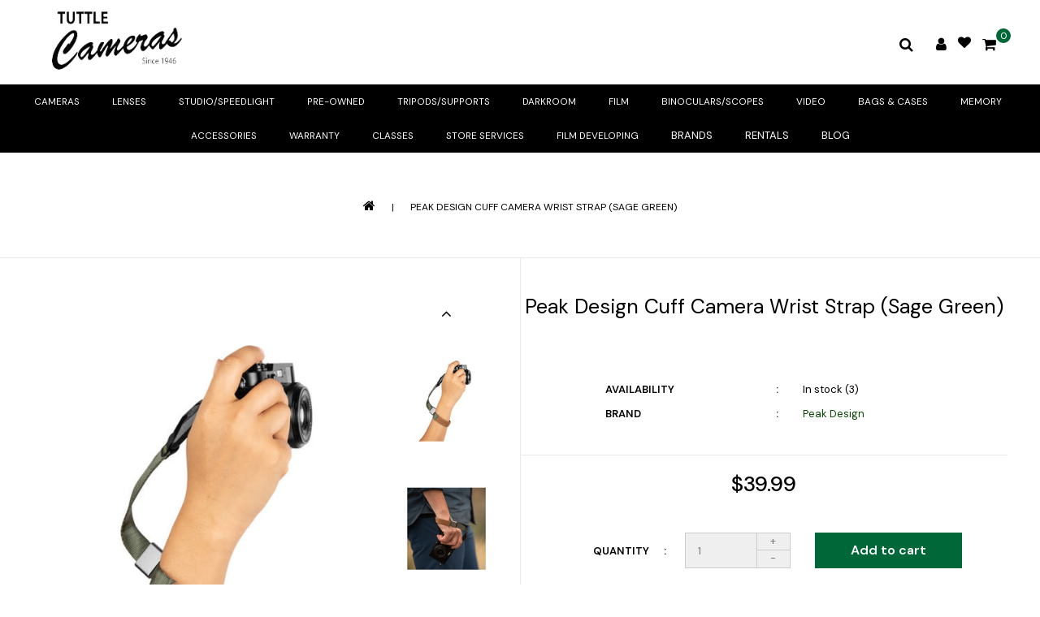

--- FILE ---
content_type: text/html;charset=utf-8
request_url: https://www.tuttlecameras.com/copy-of-peak-design-cuff-camera-wrist-strap-black.html
body_size: 17586
content:
<!DOCTYPE html>
<html lang="us">
  <head>
    <meta charset="utf-8"/>
<!-- [START] 'blocks/head.rain' -->
<!--

  (c) 2008-2026 Lightspeed Netherlands B.V.
  http://www.lightspeedhq.com
  Generated: 17-01-2026 @ 15:30:27

-->
<link rel="canonical" href="https://www.tuttlecameras.com/copy-of-peak-design-cuff-camera-wrist-strap-black.html"/>
<link rel="alternate" href="https://www.tuttlecameras.com/index.rss" type="application/rss+xml" title="New products"/>
<meta name="robots" content="noodp,noydir"/>
<meta property="og:url" content="https://www.tuttlecameras.com/copy-of-peak-design-cuff-camera-wrist-strap-black.html?source=facebook"/>
<meta property="og:site_name" content="Tuttle Cameras"/>
<meta property="og:title" content="Peak Design Cuff Camera Wrist Strap (Sage Green)"/>
<meta property="og:description" content="Peak Design Cuff Camera Wrist Strap (Sage Green)"/>
<meta property="og:image" content="https://cdn.shoplightspeed.com/shops/623136/files/38421948/peak-design-peak-design-cuff-camera-wrist-strap-sa.jpg"/>
<script src="https://www.powr.io/powr.js?external-type=lightspeed"></script>
<script>
  const dfLayerOptions = {
        installationId: 'a699905d-da11-4ea5-80d3-d38a03ae2193',
        zone: 'us1'
    };

    

    (function (l, a, y, e, r, s) {
        r = l.createElement(a); r.onload = e; r.async = 1; r.src = y;
        s = l.getElementsByTagName(a)[0]; s.parentNode.insertBefore(r, s);
    })(document, 'script', 'https://cdn.doofinder.com/livelayer/1/js/loader.min.js', function () {
        doofinderLoader.load(dfLayerOptions);
    });

</script>
<!--[if lt IE 9]>
<script src="https://cdn.shoplightspeed.com/assets/html5shiv.js?2025-02-20"></script>
<![endif]-->
<!-- [END] 'blocks/head.rain' -->
    <title>Peak Design Cuff Camera Wrist Strap (Sage Green) - Tuttle Cameras</title>
    <meta name="description" content="Peak Design Cuff Camera Wrist Strap (Sage Green)" />
    <meta name="keywords" content="Peak, Design, Peak, Design, Cuff, Camera, Wrist, Strap, (Sage, Green), Photography, Cameras, Camera Store, Camera Classes, Long Beach, Lakewood, California, Los Angeles, Nikon, Canon, Sony, Tamron, Camera repair, Film, Film developing, Film processin" />
    <meta http-equiv="X-UA-Compatible" content="IE=edge">
    <meta name="viewport" content="width=device-width, initial-scale=1.0">
    <meta name="apple-mobile-web-app-capable" content="yes">
    <meta name="apple-mobile-web-app-status-bar-style" content="black">
    <meta property="fb:app_id" content="966242223397117"/>
 <meta name="google-site-verification" content="M1N9zBG6sztFtGqAtQxfvpqxE92lRR4TW8VjmP-w2uc" />

    <link rel="shortcut icon" href="https://cdn.shoplightspeed.com/shops/623136/themes/16578/v/479638/assets/favicon.ico?20220315204514" type="image/x-icon" />
    <link href='//fonts.googleapis.com/css2?family=Roboto:wght@300;400;500;600;700&display=swap' rel='stylesheet' type='text/css' async>
    <link href='//fonts.googleapis.com/css2?family=Roboto:wght@300;400;600&display=swap' rel='stylesheet' type='text/css' async>
    <link rel="shortcut icon" href="https://cdn.shoplightspeed.com/shops/623136/themes/16578/v/479638/assets/favicon.ico?20220315204514" type="image/x-icon" /> 
    <link rel="stylesheet" href="https://cdn.shoplightspeed.com/shops/623136/themes/16578/assets/bootstrap-min.css?20241118150721" />
    <link rel="stylesheet" href="https://cdn.shoplightspeed.com/shops/623136/themes/16578/assets/style.css?20241118150721" />
    <link rel="stylesheet" href="https://cdn.shoplightspeed.com/shops/623136/themes/16578/assets/settings.css?20241118150721" />
    <link rel="stylesheet" href="https://cdn.shoplightspeed.com/assets/gui-2-0.css?2025-02-20" />
    <link rel="stylesheet" href="https://cdn.shoplightspeed.com/assets/gui-responsive-2-0.css?2025-02-20" />
    <link rel="stylesheet" href="https://cdn.shoplightspeed.com/shops/623136/themes/16578/assets/custom.css?20241118150721" />
    
        
    <script src="https://cdn.shoplightspeed.com/assets/jquery-1-9-1.js?2025-02-20" charset="utf-8"></script>
    <script src="https://cdn.shoplightspeed.com/assets/jquery-ui-1-10-1.js?2025-02-20" ></script>
    <script src="https://cdn.shoplightspeed.com/shops/623136/themes/16578/assets/global.js?20241118150721"></script>
		<script src="https://cdn.shoplightspeed.com/shops/623136/themes/16578/assets/bootstrap-min.js?20241118150721"></script>
    <script src="https://cdn.shoplightspeed.com/assets/gui.js?2025-02-20" ></script>
    <script src="https://cdn.shoplightspeed.com/assets/gui-responsive-2-0.js?2025-02-20"></script>
    <script src="https://cdn.shoplightspeed.com/shops/623136/themes/16578/assets/share42.js?20241118150721"></script>    
    <script src="https://cdn.shoplightspeed.com/shops/623136/themes/16578/assets/instagram-scripts-min.js?20241118150721" type="text/javascript"></script>
        
      <!-- Templatemela Custom CSS -->
     <link href="https://cdn.shoplightspeed.com/shops/623136/themes/16578/assets/owl-carousel.css?20241118150721" rel="stylesheet" type="text/css" /> 
   <link href="https://cdn.shoplightspeed.com/shops/623136/themes/16578/assets/owl-theme.css?20241118150721" rel="stylesheet" type="text/css" />
   <link href="https://cdn.shoplightspeed.com/shops/623136/themes/16578/assets/owl-transitions.css?20241118150721" rel="stylesheet" type="text/css" />
   <link href="https://cdn.shoplightspeed.com/shops/623136/themes/16578/assets/responsive.css?20241118150721" rel="stylesheet" type="text/css" />
    <link href="https://cdn.shoplightspeed.com/shops/623136/themes/16578/assets/aos.css?20241118150721" rel="stylesheet" type="text/css" /> 
        <link href="https://cdn.shoplightspeed.com/shops/623136/themes/16578/assets/simplemenu.css?20241118150721" rel="stylesheet" type="text/css" />
       <link href="https://maxcdn.bootstrapcdn.com/font-awesome/4.7.0/css/font-awesome.min.css" rel="stylesheet" integrity="sha384-wvfXpqpZZVQGK6TAh5PVlGOfQNHSoD2xbE+QkPxCAFlNEevoEH3Sl0sibVcOQVnN" crossorigin="anonymous">
    
     <!-- Templatemela Custom JS -->
    <script src="https://cdn.shoplightspeed.com/shops/623136/themes/16578/assets/owl-carousel.js?20241118150721"></script>
        	<script src="https://cdn.shoplightspeed.com/shops/623136/themes/16578/assets/parallax-bg.js?20241118150721" ></script>
            <script src="https://cdn.shoplightspeed.com/shops/623136/themes/16578/assets/playfull.js?20241118150721" ></script> 
    <script src="https://cdn.shoplightspeed.com/shops/623136/themes/16578/assets/treeview.js?20241118150721" ></script>
    <script src="https://cdn.shoplightspeed.com/shops/623136/themes/16578/assets/bx-slider.js?20241118150721" ></script>    
    <script src="https://www.youtube.com/iframe_api"></script>
    <script src="https://cdn.shoplightspeed.com/shops/623136/themes/16578/assets/custom.js?20241118150721" ></script>
    <script src="https://cdn.shoplightspeed.com/shops/623136/themes/16578/assets/aos.js?20241118150721" ></script>
    
  	<script>
function onYouTubeIframeAPIReady() {
  var player;
  player = new YT.Player('muteYouTubeVideoPlayer', {
    width: 1920,
    height: 1080,
    videoId: '', 								// YouTube Video ID
    playerVars: {
      autoplay: 1,       	 																	// Auto-play the video on load
      mute: 1,																							// Video mute
      controls: 1,        																	// Show pause/play buttons in player
      showinfo: 0,        																	// Hide the video title
      modestbranding: 1,  																	// Hide the Youtube Logo
      showVideoInformations: false,  												// shows video information
      loop: 1,            																	// Run the video in a loop
      playlist: '',            	// YouTube Video ID
      fs: 0,              																	// Hide the full screen button
      cc_load_policy: 0, 																		// Hide closed captions
      iv_load_policy: 3,  																	// Hide the Video Annotations
      autohide: 0       																 		// Hide video controls when playing
    }
  });
    $('#mute-toggle').on('click', function() {
    var mute_toggle = $(this);
    if(player.isMuted()){
        player.unMute();
        mute_toggle.html('<img height="30px" width="30px" src="[data-uri]" />');
    }
    else{
        player.mute();
        mute_toggle.html('<img height="30px" width="30px" src="[data-uri]" />');
    }
});  
 }
// Written by @labnol 
</script>
<script>
    function fixfooter(){
      if ($(window).width() > 991) {
         var he = $("footer").height();
        var demobar = $(".wsa-demobar").height();
        $('.home.style1 .content.home-none').css({ 'margin-bottom': he + "px" });
        $('.home.style1 .content.home-none,.style1 .content').css({ 'padding-bottom': demobar + "px" });
         $('.home.style1 footer,.style1 footer').css({ 'padding-bottom': demobar + "px" });
        var he = $(".home.style2 footer").height();
        $('.home.style2 .content.home-none').css({ 'margin-bottom': he + "px" });
        $('.home.style2 .content.home-none,.style2 .content').css({ 'padding-bottom': demobar + "px" });
         $('.home.style2 footer,.style2 footer').css({ 'padding-bottom': demobar + "px" });
        //var he3 = $(".home.style3 footer").height();
        $('.home.style3 .content.home-none').css({ 'margin-bottom': (he+42) + "px"});
        $('.home.style3 .content.home-none,.style3 .content').css({ 'padding-bottom': demobar + "px" });
         $('.home.style3 footer,.style3 footer').css({ 'padding-bottom': demobar + "px" });
        
        var hei = $(".home.style1 .main-container.mainbanner.prlx-banner .flexslider img").height();
        var head = $(".style1 header").height();
        $('.home.style1 .main-content-wrapper.prlx-wrap').css({ 'margin-top': hei + "px" });
        $('.home.style1 .main-container.mainbanner.prlx-banner').css({'padding-top': head + "px" });
        $('.style1 .wrapper.prlx-wrap').css({ 'margin-top': head + "px" });
        var hei = $(".home.style2 .main-container.mainbanner.prlx-banner .flexslider img").height();
        var head = $(".style2 header").height();
        $('.home.style2 .main-content-wrapper.prlx-wrap').css({ 'margin-top': hei - head + "px" });
        var hei = $(".home.style3 .main-container.mainbanner.prlx-banner .flexslider img").height();
        var head = $(".style3 header").height();
        $('.home.style3 .main-content-wrapper.prlx-wrap').css({ 'margin-top': hei - head + "px" });
      } else {
        $('.home.style1 .content.home-none').css({ 'margin-bottom': 0 + "px" });
        $('.home.style1 .main-container.mainbanner.prlx-banner').css({'padding-top': 0 + "px" });
        $('.home.style2 .content.home-none').css({ 'margin-bottom': 0 + "px" });
        $('.home.style3 .content.home-none').css({ 'margin-bottom': 0 + "px" });
        
        $('.home.style1 .main-content-wrapper.prlx-wrap').css({ 'margin-top': 0 + "px" });
        $('.home.style2 .main-content-wrapper.prlx-wrap').css({ 'margin-top': 0 + "px" });
        $('.home.style3 .main-content-wrapper.prlx-wrap').css({ 'margin-top': 0 + "px" });
      }
      if ($(window).width() > 767) {
        var he1 = $(".home.style1 .framediv_inner .container").height();
        $('.home.style1 .main-container.brands').css({ 'margin-top': 0 + "px" });
      } else {
        var he1 = $(".home.style1 .framediv_inner .container").height();
        $('.home.style1 .main-container.brands').css({ 'margin-top': he1 + "px" });
      }
    }
	jQuery(window).load(function() {fixfooter()});
	jQuery(window).resize(function() {fixfooter()});
</script>
    
    <script type="application/ld+json">
{
  "@context": "https://schema.org",
  "@type": "HobbyShop",
  "name": "Tuttle Cameras",
  "image": "https://cdn.shoplightspeed.com/shops/623136/themes/16578/v/479651/assets/logo.png?20220315204514",
  "@id": "",
  "url": "https://www.tuttlecameras.com/",
  "telephone": "562-354-6080",
  "address": {
    "@type": "PostalAddress",
    "streetAddress": "5467 E. Carson St",
    "addressLocality": "Long Beach",
    "addressRegion": "CA",
    "postalCode": "90808",
    "addressCountry": "US"
  },
  "geo": {
    "@type": "GeoCoordinates",
    "latitude": 33.8325255,
    "longitude": -118.1264294
  },
  "openingHoursSpecification": [{
    "@type": "OpeningHoursSpecification",
    "dayOfWeek": [
      "Monday",
      "Tuesday",
      "Wednesday",
      "Thursday",
      "Friday"
    ],
    "opens": "10:00",
    "closes": "18:00"
  },{
    "@type": "OpeningHoursSpecification",
    "dayOfWeek": "Saturday",
    "opens": "10:00",
    "closes": "17:00"
  }] 
}
</script>
    
    
    
    
<!--     ------------------------------DM SANS FONT------------------------- -->
    <link rel="preconnect" href="https://fonts.googleapis.com">
<link rel="preconnect" href="https://fonts.gstatic.com" crossorigin>
<link href="https://fonts.googleapis.com/css2?family=DM+Sans:ital,opsz,wght@0,9..40,100;0,9..40,200;0,9..40,300;0,9..40,400;0,9..40,500;0,9..40,600;0,9..40,700;0,9..40,800;0,9..40,900;0,9..40,1000;1,9..40,100;1,9..40,200;1,9..40,300;1,9..40,400;1,9..40,500;1,9..40,600;1,9..40,700;1,9..40,800;1,9..40,900;1,9..40,1000&display=swap" rel="stylesheet"> 
    
    
    
    <link rel="preconnect" href="https://fonts.googleapis.com">
<link rel="preconnect" href="https://fonts.gstatic.com" crossorigin>
<link href="https://fonts.googleapis.com/css2?family=Kaushan+Script&display=swap" rel="stylesheet"> 
    
<!--     -------------------------------END DM SANS FONT------------------------- -->
    
  </head>
      <body class="productpage   style1"> 
        <style>
@import url('https://fonts.googleapis.com/css2?family=Poppins:wght@100;200;300;400;500;600;700;800;900&display=swap');
</style>
  	           <!-- HEADER -->

<header>
        <div class="container">
        <input id="shop-url" value="https://www.tuttlecameras.com/" type="hidden"/>
      <div class="navigation">
        <div class="align">
                      <div class="logo">
              <a href="https://www.tuttlecameras.com/" title="Shop the Best Cameras and Accessories | Tuttle Cameras">
                <img src="https://cdn.shoplightspeed.com/shops/623136/themes/16578/v/479651/assets/logo.png?20220315204514" alt="Shop the Best Cameras and Accessories | Tuttle Cameras" />
              </a>
            </div>
                    
                    <div class="right header-right">
            <div class="header-search"><div class="header-search-btn"><i style="color: #000000;" class="fa fa-search" aria-hidden="true"></i></div><form action="https://www.tuttlecameras.com/search/" class="live-search" method="get" id="formSearch"><div class="header-search-inner"><input id="quick-search" type="text" name="q" autocomplete="off"  value=""  placeholder="Search"/><span onClick="$('#formSearch').submit();" title="Search" class="glyphicon glyphicon-search"></span><div class="header-close-btn"></div></div><div id="quick-result" class="prod-results"></div></form></div><div class="header-account"><div class=tm_headerlinks_inner><div class=header-account-btn><i style="color: #000000;" class="fa fa-user" aria-hidden="true"></i></div><div class="account-contents"><ul><a href="https://www.tuttlecameras.com/account/" title="Account" class="login header-link">
                                              Login / Register
                                              </a><a href="https://www.tuttlecameras.com/account/" title="Register" class="my-account">Register</a><a href="https://www.tuttlecameras.com/account/wishlist/" title="My wishlist" class="header-link">My wishlist</a><a href="https://www.tuttlecameras.com/account/orders/" title="My orders" class="header-link">My orders</a><a href="https://www.tuttlecameras.com/account/tickets/" title="My tickets" class="header-link">My tickets</a><a href="https://www.tuttlecameras.com/checkout/" title="Checkout" class="header-link">Checkout</a><a href="https://www.tuttlecameras.com/compare/" title="Compare" class="header-link">Compare</a></ul></div></div></div><a  href="https://www.tuttlecameras.com/account/wishlist/" class="header-account-btn"><i style="color:#000000; font-size: 16px; padding-top: 20px;" class="fa fa-heart" aria-hidden="true"></i></a><div class="header-cart"><div class="header-cart-inner"><i style="color: #000000;" class="fa fa-shopping-cart" aria-hidden="true"></i><span class="cart">0</span></div><div class="contents"><span>You have no items in your shopping cart</span></div></div>          </div>
        </div>
      </div>
            </div>
    
  <div style="text-align: center; width: 100%; background-color: #000000; padding: 0 15px;">
    <nav id="menu" class="nonbounce desktop center">  
             <div class="nav-responsive" style="display: none;"><span><i style="color: black" class="fa fa-bars" aria-hidden="true"></i></span></div>


           <ul class="vertical-nav main-navigation">
                

                                               <ul  class="item sub">
                  <a style="" class="itemLink" href="https://www.tuttlecameras.com/cameras/" title="Cameras">Cameras</a>
                                    <ul class="subnav">
                                        <li class="subitem-1">
                      <a class="subitemLink" href="https://www.tuttlecameras.com/cameras/dslr/" title="DSLR">DSLR</a>
                       </li>
                   
                    </li>
                                        <li class="subitem-1">
                      <a class="subitemLink" href="https://www.tuttlecameras.com/cameras/mirrorless/" title="Mirrorless">Mirrorless</a>
                       </li>
                   
                    </li>
                                        <li class="subitem-1">
                      <a class="subitemLink" href="https://www.tuttlecameras.com/cameras/compact-cameras/" title="Compact Cameras">Compact Cameras</a>
                       </li>
                   
                    </li>
                                        <li class="subitem-1">
                      <a class="subitemLink" href="https://www.tuttlecameras.com/cameras/analog-film/" title="Analog/Film">Analog/Film</a>
                       </li>
                   
                    </li>
                                        <li class="subitem-1">
                      <a class="subitemLink" href="https://www.tuttlecameras.com/cameras/drones-action-cameras/" title="Drones/Action Cameras">Drones/Action Cameras</a>
                       </li>
                   
                    </li>
                                      </ul>
                                  </ul>
                                <ul  class="item sub">
                  <a style="" class="itemLink" href="https://www.tuttlecameras.com/lenses/" title="Lenses">Lenses</a>
                                    <ul class="subnav">
                                        <li class="subitem-1">
                      <a class="subitemLink" href="https://www.tuttlecameras.com/lenses/canon-mounts/" title="Canon Mounts">Canon Mounts</a>
                       </li>
                   
                    </li>
                                        <li class="subitem-1">
                      <a class="subitemLink" href="https://www.tuttlecameras.com/lenses/nikon-mounts/" title="Nikon Mounts">Nikon Mounts</a>
                       </li>
                   
                    </li>
                                        <li class="subitem-1">
                      <a class="subitemLink" href="https://www.tuttlecameras.com/lenses/sony-mounts/" title="Sony Mounts">Sony Mounts</a>
                       </li>
                   
                    </li>
                                        <li class="subitem-1">
                      <a class="subitemLink" href="https://www.tuttlecameras.com/lenses/micro-4-3-mount/" title="Micro 4/3 Mount">Micro 4/3 Mount</a>
                       </li>
                   
                    </li>
                                        <li class="subitem-1">
                      <a class="subitemLink" href="https://www.tuttlecameras.com/lenses/fujifilm-mount/" title="Fujifilm Mount">Fujifilm Mount</a>
                       </li>
                   
                    </li>
                                        <li class="subitem-1">
                      <a class="subitemLink" href="https://www.tuttlecameras.com/lenses/olympus-mount/" title="Olympus Mount">Olympus Mount</a>
                       </li>
                   
                    </li>
                                        <li class="subitem-1">
                      <a class="subitemLink" href="https://www.tuttlecameras.com/lenses/adapter/" title="Adapter">Adapter</a>
                       </li>
                   
                    </li>
                                      </ul>
                                  </ul>
                                <ul  class="item sub">
                  <a style="" class="itemLink" href="https://www.tuttlecameras.com/studio-speedlight/" title="Studio/Speedlight">Studio/Speedlight</a>
                                    <ul class="subnav">
                                        <li class="subitem-1">
                      <a class="subitemLink" href="https://www.tuttlecameras.com/studio-speedlight/backgrounds/" title="Backgrounds">Backgrounds</a>
                       </li>
                   
                    </li>
                                        <li class="subitem-1">
                      <a class="subitemLink" href="https://www.tuttlecameras.com/studio-speedlight/led-continuous-lighting/" title="LED/Continuous Lighting">LED/Continuous Lighting</a>
                       </li>
                   
                    </li>
                                        <li class="subitem-1">
                      <a class="subitemLink" href="https://www.tuttlecameras.com/studio-speedlight/stands-accessories/" title="Stands/Accessories">Stands/Accessories</a>
                       </li>
                   
                    </li>
                                        <li class="subitem-1">
                      <a class="subitemLink" href="https://www.tuttlecameras.com/studio-speedlight/speedlights-flashes/" title="Speedlights/Flashes">Speedlights/Flashes</a>
                       </li>
                   
                    </li>
                                        <li class="subitem-1">
                      <a class="subitemLink" href="https://www.tuttlecameras.com/studio-speedlight/lighting-accessories/" title="Lighting/Accessories">Lighting/Accessories</a>
                       </li>
                   
                    </li>
                                        <li class="subitem-1">
                      <a class="subitemLink" href="https://www.tuttlecameras.com/studio-speedlight/speedlight-accessories/" title="Speedlight Accessories">Speedlight Accessories</a>
                       </li>
                   
                    </li>
                                        <li class="subitem-1">
                      <a class="subitemLink" href="https://www.tuttlecameras.com/studio-speedlight/studio-light-modifiers/" title="Studio Light Modifiers">Studio Light Modifiers</a>
                       </li>
                   
                    </li>
                                        <li class="subitem-1">
                      <a class="subitemLink" href="https://www.tuttlecameras.com/studio-speedlight/speedlight-modifiers/" title="Speedlight Modifiers">Speedlight Modifiers</a>
                       </li>
                   
                    </li>
                                      </ul>
                                  </ul>
                                <ul  class="item sub">
                  <a style="" class="itemLink" href="https://www.tuttlecameras.com/pre-owned/" title="Pre-Owned">Pre-Owned</a>
                                    <ul class="subnav">
                                        <li class="subitem-1">
                      <a class="subitemLink" href="https://www.tuttlecameras.com/pre-owned/pre-owned-cameras/" title="Pre-Owned Cameras">Pre-Owned Cameras</a>
                       </li>
                   
                    </li>
                                        <li class="subitem-1">
                      <a class="subitemLink" href="https://www.tuttlecameras.com/pre-owned/pre-owned-film-analog/" title="Pre-Owned Film/Analog">Pre-Owned Film/Analog</a>
                       </li>
                   
                    </li>
                                        <li class="subitem-1">
                      <a class="subitemLink" href="https://www.tuttlecameras.com/pre-owned/pre-owned-lenses/" title="Pre-Owned Lenses">Pre-Owned Lenses</a>
                       </li>
                   
                    </li>
                                        <li class="subitem-1">
                      <a class="subitemLink" href="https://www.tuttlecameras.com/pre-owned/pre-owned-flashes/" title="Pre-Owned Flashes">Pre-Owned Flashes</a>
                       </li>
                   
                    </li>
                                        <li class="subitem-1">
                      <a class="subitemLink" href="https://www.tuttlecameras.com/pre-owned/consignmemnt/" title="Consignmemnt">Consignmemnt</a>
                       </li>
                   
                    </li>
                                      </ul>
                                  </ul>
                                <ul  class="item sub">
                  <a style="" class="itemLink" href="https://www.tuttlecameras.com/tripods-supports/" title="Tripods/Supports">Tripods/Supports</a>
                                    <ul class="subnav">
                                        <li class="subitem-1">
                      <a class="subitemLink" href="https://www.tuttlecameras.com/tripods-supports/photo-tripods/" title="Photo Tripods">Photo Tripods</a>
                       </li>
                   
                    </li>
                                        <li class="subitem-1">
                      <a class="subitemLink" href="https://www.tuttlecameras.com/tripods-supports/video-tripods/" title="Video Tripods">Video Tripods</a>
                       </li>
                   
                    </li>
                                        <li class="subitem-1">
                      <a class="subitemLink" href="https://www.tuttlecameras.com/tripods-supports/monopods/" title="Monopods">Monopods</a>
                       </li>
                   
                    </li>
                                        <li class="subitem-1">
                      <a class="subitemLink" href="https://www.tuttlecameras.com/tripods-supports/tripod-heads/" title="Tripod Heads">Tripod Heads</a>
                       </li>
                   
                    </li>
                                        <li class="subitem-1">
                      <a class="subitemLink" href="https://www.tuttlecameras.com/tripods-supports/accessories/" title="Accessories">Accessories</a>
                       </li>
                   
                    </li>
                                        <li class="subitem-1">
                      <a class="subitemLink" href="https://www.tuttlecameras.com/tripods-supports/action-camera-accessories/" title="Action Camera Accessories">Action Camera Accessories</a>
                       </li>
                   
                    </li>
                                        <li class="subitem-1">
                      <a class="subitemLink" href="https://www.tuttlecameras.com/tripods-supports/stabilizer/" title="Stabilizer">Stabilizer</a>
                       </li>
                   
                    </li>
                                      </ul>
                                  </ul>
                                <ul  class="item sub">
                  <a style="" class="itemLink" href="https://www.tuttlecameras.com/darkroom/" title="Darkroom">Darkroom</a>
                                    <ul class="subnav">
                                        <li class="subitem-1">
                      <a class="subitemLink" href="https://www.tuttlecameras.com/darkroom/paper/" title="Paper">Paper</a>
                       </li>
                   
                    </li>
                                        <li class="subitem-1">
                      <a class="subitemLink" href="https://www.tuttlecameras.com/darkroom/chemicals/" title="Chemicals">Chemicals</a>
                       </li>
                   
                    </li>
                                        <li class="subitem-1">
                      <a class="subitemLink" href="https://www.tuttlecameras.com/darkroom/supplies/" title="Supplies">Supplies</a>
                       </li>
                   
                    </li>
                                      </ul>
                                  </ul>
                                <ul  class="item sub">
                  <a style="" class="itemLink" href="https://www.tuttlecameras.com/film/" title="Film">Film</a>
                                    <ul class="subnav">
                                        <li class="subitem-1">
                      <a class="subitemLink" href="https://www.tuttlecameras.com/film/35mm/" title="35mm">35mm</a>
                       </li>
                   
                    </li>
                                        <li class="subitem-1">
                      <a class="subitemLink" href="https://www.tuttlecameras.com/film/120mm/" title="120mm">120mm</a>
                       </li>
                   
                    </li>
                                        <li class="subitem-1">
                      <a class="subitemLink" href="https://www.tuttlecameras.com/film/4x5-sheet/" title="4x5 Sheet">4x5 Sheet</a>
                       </li>
                   
                    </li>
                                        <li class="subitem-1">
                      <a class="subitemLink" href="https://www.tuttlecameras.com/film/110mm-620mm/" title="110mm &amp; 620mm">110mm &amp; 620mm</a>
                       </li>
                   
                    </li>
                                        <li class="subitem-1">
                      <a class="subitemLink" href="https://www.tuttlecameras.com/film/instant/" title="Instant">Instant</a>
                       </li>
                   
                    </li>
                                      </ul>
                                  </ul>
                                <ul  class="item sub">
                  <a style="" class="itemLink" href="https://www.tuttlecameras.com/binoculars-scopes/" title="Binoculars/Scopes">Binoculars/Scopes</a>
                                    <ul class="subnav">
                                        <li class="subitem-1">
                      <a class="subitemLink" href="https://www.tuttlecameras.com/binoculars-scopes/binoculars/" title="Binoculars">Binoculars</a>
                       </li>
                   
                    </li>
                                        <li class="subitem-1">
                      <a class="subitemLink" href="https://www.tuttlecameras.com/binoculars-scopes/accessories/" title="Accessories">Accessories</a>
                       </li>
                   
                    </li>
                                      </ul>
                                  </ul>
                                <ul  class="item sub">
                  <a style="" class="itemLink" href="https://www.tuttlecameras.com/video/" title="Video">Video</a>
                                    <ul class="subnav">
                                        <li class="subitem-1">
                      <a class="subitemLink" href="https://www.tuttlecameras.com/video/microphones/" title="Microphones">Microphones</a>
                       </li>
                   
                    </li>
                                        <li class="subitem-1">
                      <a class="subitemLink" href="https://www.tuttlecameras.com/video/accessories/" title="Accessories">Accessories</a>
                       </li>
                   
                    </li>
                                      </ul>
                                  </ul>
                                <ul  class="item sub">
                  <a style="" class="itemLink" href="https://www.tuttlecameras.com/bags-cases/" title="Bags &amp; Cases">Bags &amp; Cases</a>
                                    <ul class="subnav">
                                        <li class="subitem-1">
                      <a class="subitemLink" href="https://www.tuttlecameras.com/bags-cases/shoulder-bags/" title="Shoulder Bags">Shoulder Bags</a>
                       </li>
                   
                    </li>
                                        <li class="subitem-1">
                      <a class="subitemLink" href="https://www.tuttlecameras.com/bags-cases/backpacks-slings/" title="Backpacks/Slings">Backpacks/Slings</a>
                       </li>
                   
                    </li>
                                        <li class="subitem-1">
                      <a class="subitemLink" href="https://www.tuttlecameras.com/bags-cases/lens-cases/" title="Lens Cases">Lens Cases</a>
                       </li>
                   
                    </li>
                                        <li class="subitem-1">
                      <a class="subitemLink" href="https://www.tuttlecameras.com/bags-cases/hard-cases/" title="Hard Cases">Hard Cases</a>
                       </li>
                   
                    </li>
                                        <li class="subitem-1">
                      <a class="subitemLink" href="https://www.tuttlecameras.com/bags-cases/point-shoot-cases/" title="Point &amp; Shoot Cases">Point &amp; Shoot Cases</a>
                       </li>
                   
                    </li>
                                        <li class="subitem-1">
                      <a class="subitemLink" href="https://www.tuttlecameras.com/bags-cases/roller-cases/" title="Roller Cases">Roller Cases</a>
                       </li>
                   
                    </li>
                                        <li class="subitem-1">
                      <a class="subitemLink" href="https://www.tuttlecameras.com/bags-cases/holster-cases/" title="Holster Cases">Holster Cases</a>
                       </li>
                   
                    </li>
                                        <li class="subitem-1">
                      <a class="subitemLink" href="https://www.tuttlecameras.com/bags-cases/camera-bag-accessories/" title="Camera Bag Accessories">Camera Bag Accessories</a>
                       </li>
                   
                    </li>
                                      </ul>
                                  </ul>
                                <ul  class="item sub">
                  <a style="" class="itemLink" href="https://www.tuttlecameras.com/memory/" title="Memory">Memory</a>
                                    <ul class="subnav">
                                        <li class="subitem-1">
                      <a class="subitemLink" href="https://www.tuttlecameras.com/memory/sd/" title="SD">SD</a>
                       </li>
                   
                    </li>
                                        <li class="subitem-1">
                      <a class="subitemLink" href="https://www.tuttlecameras.com/memory/cf/" title="CF">CF</a>
                       </li>
                   
                    </li>
                                        <li class="subitem-1">
                      <a class="subitemLink" href="https://www.tuttlecameras.com/memory/micro-sd/" title="Micro SD">Micro SD</a>
                       </li>
                   
                    </li>
                                        <li class="subitem-1">
                      <a class="subitemLink" href="https://www.tuttlecameras.com/memory/xqd/" title="XQD">XQD</a>
                       </li>
                   
                    </li>
                                        <li class="subitem-1">
                      <a class="subitemLink" href="https://www.tuttlecameras.com/memory/jump-drive/" title="Jump Drive">Jump Drive</a>
                       </li>
                   
                    </li>
                                        <li class="subitem-1">
                      <a class="subitemLink" href="https://www.tuttlecameras.com/memory/accessories/" title="Accessories">Accessories</a>
                       </li>
                   
                    </li>
                                        <li class="subitem-1">
                      <a class="subitemLink" href="https://www.tuttlecameras.com/memory/card-reader/" title="Card Reader">Card Reader</a>
                       </li>
                   
                    </li>
                                        <li class="subitem-1">
                      <a class="subitemLink" href="https://www.tuttlecameras.com/memory/dvd-cd/" title="DVD/CD">DVD/CD</a>
                       </li>
                   
                    </li>
                                      </ul>
                                  </ul>
                                <ul  class="item sub">
                  <a style="" class="itemLink" href="https://www.tuttlecameras.com/accessories/" title="Accessories">Accessories</a>
                                    <ul class="subnav">
                                        <li class="subitem-1">
                      <a class="subitemLink" href="https://www.tuttlecameras.com/accessories/batteries/" title="Batteries">Batteries</a>
                       </li>
                   
                    </li>
                                        <li class="subitem-1">
                      <a class="subitemLink" href="https://www.tuttlecameras.com/accessories/chargers-ac-power/" title="Chargers/AC Power">Chargers/AC Power</a>
                       </li>
                   
                    </li>
                                        <li class="subitem-1">
                      <a class="subitemLink" href="https://www.tuttlecameras.com/accessories/straps/" title="Straps">Straps</a>
                       </li>
                   
                    </li>
                                        <li class="subitem-1">
                      <a class="subitemLink" href="https://www.tuttlecameras.com/accessories/filters/" title="Filters">Filters</a>
                       </li>
                   
                    </li>
                                        <li class="subitem-1">
                      <a class="subitemLink" href="https://www.tuttlecameras.com/accessories/lens-hoods/" title="Lens Hoods">Lens Hoods</a>
                       </li>
                   
                    </li>
                                        <li class="subitem-1">
                      <a class="subitemLink" href="https://www.tuttlecameras.com/accessories/caps-lens-body/" title="Caps/Lens/Body">Caps/Lens/Body</a>
                       </li>
                   
                    </li>
                                        <li class="subitem-1">
                      <a class="subitemLink" href="https://www.tuttlecameras.com/accessories/brackets/" title="Brackets">Brackets</a>
                       </li>
                   
                    </li>
                                        <li class="subitem-1">
                      <a class="subitemLink" href="https://www.tuttlecameras.com/accessories/cleaning-supplies/" title="Cleaning Supplies">Cleaning Supplies</a>
                       </li>
                   
                    </li>
                                        <li class="subitem-1">
                      <a class="subitemLink" href="https://www.tuttlecameras.com/accessories/apparel-novelties/" title="Apparel/Novelties">Apparel/Novelties</a>
                       </li>
                   
                    </li>
                                        <li class="subitem-1">
                      <a class="subitemLink" href="https://www.tuttlecameras.com/accessories/remotes-cable-releases/" title="Remotes/Cable Releases">Remotes/Cable Releases</a>
                       </li>
                   
                    </li>
                                        <li class="subitem-1">
                      <a class="subitemLink" href="https://www.tuttlecameras.com/accessories/phones-tablets/" title="Phones/Tablets">Phones/Tablets</a>
                       </li>
                   
                    </li>
                                        <li class="subitem-1">
                      <a class="subitemLink" href="https://www.tuttlecameras.com/accessories/lcd-viewfinder-accessories/" title="LCD/Viewfinder Accessories">LCD/Viewfinder Accessories</a>
                       </li>
                   
                    </li>
                                        <li class="subitem-1">
                      <a class="subitemLink" href="https://www.tuttlecameras.com/accessories/general/" title="General">General</a>
                       </li>
                   
                    </li>
                                        <li class="subitem-1">
                      <a class="subitemLink" href="https://www.tuttlecameras.com/accessories/books/" title="Books">Books</a>
                       </li>
                   
                    </li>
                                      </ul>
                                  </ul>
                                <ul  class="item">
                  <a style="" class="itemLink" href="https://www.tuttlecameras.com/warranty/" title="Warranty">Warranty</a>
                                  </ul>
                                <ul  class="item">
                  <a style="" class="itemLink" href="https://www.tuttlecameras.com/classes/" title="Classes">Classes</a>
                                  </ul>
                                <ul  class="item sub">
                  <a style="" class="itemLink" href="https://www.tuttlecameras.com/store-services/" title="Store Services">Store Services</a>
                                    <ul class="subnav">
                                        <li class="subitem-1">
                      <a class="subitemLink" href="https://www.tuttlecameras.com/store-services/passport-photos/" title="Passport Photos">Passport Photos</a>
                       </li>
                   
                    </li>
                                        <li class="subitem-1">
                      <a class="subitemLink" href="https://www.tuttlecameras.com/store-services/photo-restoration/" title="Photo Restoration">Photo Restoration</a>
                       </li>
                   
                    </li>
                                        <li class="subitem-1">
                      <a class="subitemLink" href="https://www.tuttlecameras.com/store-services/camera-repair/" title="Camera Repair">Camera Repair</a>
                       </li>
                   
                    </li>
                                        <li class="subitem-1">
                      <a class="subitemLink" href="https://www.tuttlecameras.com/store-services/video-transfer/" title="Video Transfer">Video Transfer</a>
                       </li>
                   
                    </li>
                                      </ul>
                                  </ul>
                                <ul  class="item sub">
                  <a style="" class="itemLink" href="https://www.tuttlecameras.com/film-developing/" title="Film Developing">Film Developing</a>
                                    <ul class="subnav">
                                        <li class="subitem-1">
                      <a class="subitemLink" href="https://www.tuttlecameras.com/film-developing/film-developing/" title="Film Developing">Film Developing</a>
                       </li>
                   
                    </li>
                                      </ul>
                                  </ul>
                                                                                                <li class="item"><a class="itemLink" href="https://www.tuttlecameras.com/brands/" title="Brands">Brands</a></li>
                                                                                <li class="item">
                  <a class="itemLink" href="https://www.helixrentals.com/shops/tuttle-cameras" title="Rentals" target="_blank">
                    Rentals
                  </a>
                </li>
                                <li class="item">
                  <a class="itemLink" href="https://www.tuttlecameras.com/blogs/articles/" title="Blog">
                    Blog
                  </a>
                </li>
                              </ul>
          </nav>
  </div>
      </header>
                
            
                <div class="wrapper prlx-wrap  leftsidebar">
	     <div class="page-title">
          <div class="col-sm-12 col-md-12 titles text-center">
                          <h1 class="product-page" itemprop="name" content="Peak Design Cuff Camera Wrist Strap (Sage Green)">                 Peak Design Cuff Camera Wrist Strap (Sage Green)               </h1>
                      </div>
          <div class="col-sm-12 col-md-12 breadcrumbs text-center">
              <a class="home-bred" href="https://www.tuttlecameras.com/" title="Home">Home</a>
                            | <a href="https://www.tuttlecameras.com/copy-of-peak-design-cuff-camera-wrist-strap-black.html">Peak Design Cuff Camera Wrist Strap (Sage Green)</a>
                    </div>
    </div> 
          <div class="content 
        container remove-parallax">
                <div itemscope itemtype="http://schema.org/Product">
<style media="print">
 @page {
  size: auto;
  margin: 27mm 16mm 27mm 16mm;
   a[href]:after { content: none !important; }
  img[src]:after { content: none !important; }
}
  body {
       display: table;
       table-layout: fixed;
       padding-top: 2.5cm;
       padding-bottom: 2.5cm;
       height: auto;
   }
</style>
  
<div class="product-wrap">
  <div class="product-img col-sm-4 col-md-6" id="product-img">
    <div class="zoombox">
      
       <div class="images"> 
                  <meta itemprop="image" content="https://cdn.shoplightspeed.com/shops/623136/files/38421948/270x250x1/peak-design-peak-design-cuff-camera-wrist-strap-sa.jpg" />
               
                     <a class="zoom first" data-image-id="38421948">             
                                       <img src="https://cdn.shoplightspeed.com/shops/623136/files/38421948/800x1024x2/peak-design-peak-design-cuff-camera-wrist-strap-sa.jpg" alt="Peak Design Peak Design Cuff Camera Wrist Strap (Sage Green)" title="Peak Design Peak Design Cuff Camera Wrist Strap (Sage Green)"/>
                                   </a> 
                     <a class="zoom" data-image-id="38421953">             
                                       <img src="https://cdn.shoplightspeed.com/shops/623136/files/38421953/800x1024x2/peak-design-peak-design-cuff-camera-wrist-strap-sa.jpg" alt="Peak Design Peak Design Cuff Camera Wrist Strap (Sage Green)" title="Peak Design Peak Design Cuff Camera Wrist Strap (Sage Green)"/>
                                   </a> 
                     <a class="zoom" data-image-id="38421960">             
                                       <img src="https://cdn.shoplightspeed.com/shops/623136/files/38421960/800x1024x2/peak-design-peak-design-cuff-camera-wrist-strap-sa.jpg" alt="Peak Design Peak Design Cuff Camera Wrist Strap (Sage Green)" title="Peak Design Peak Design Cuff Camera Wrist Strap (Sage Green)"/>
                                   </a> 
                     <a class="zoom" data-image-id="38421964">             
                                       <img src="https://cdn.shoplightspeed.com/shops/623136/files/38421964/800x1024x2/peak-design-peak-design-cuff-camera-wrist-strap-sa.jpg" alt="Peak Design Peak Design Cuff Camera Wrist Strap (Sage Green)" title="Peak Design Peak Design Cuff Camera Wrist Strap (Sage Green)"/>
                                   </a> 
                     <a class="zoom" data-image-id="38421970">             
                                       <img src="https://cdn.shoplightspeed.com/shops/623136/files/38421970/800x1024x2/peak-design-peak-design-cuff-camera-wrist-strap-sa.jpg" alt="Peak Design Peak Design Cuff Camera Wrist Strap (Sage Green)" title="Peak Design Peak Design Cuff Camera Wrist Strap (Sage Green)"/>
                                   </a> 
                     <a class="zoom" data-image-id="38421972">             
                                       <img src="https://cdn.shoplightspeed.com/shops/623136/files/38421972/800x1024x2/peak-design-peak-design-cuff-camera-wrist-strap-sa.jpg" alt="Peak Design Peak Design Cuff Camera Wrist Strap (Sage Green)" title="Peak Design Peak Design Cuff Camera Wrist Strap (Sage Green)"/>
                                   </a> 
              </div>
      <div class="additional-carousel">
      <div class="thumbs">
                <div class="items">
          <a data-image-id="38421948">
                                        <img src="https://cdn.shoplightspeed.com/shops/623136/files/38421948/138x179x2/peak-design-peak-design-cuff-camera-wrist-strap-sa.jpg" alt="Peak Design Peak Design Cuff Camera Wrist Strap (Sage Green)" title="Peak Design Peak Design Cuff Camera Wrist Strap (Sage Green)"/>
                                    </a>
        </div>
                <div class="items">
          <a data-image-id="38421953">
                                        <img src="https://cdn.shoplightspeed.com/shops/623136/files/38421953/138x179x2/peak-design-peak-design-cuff-camera-wrist-strap-sa.jpg" alt="Peak Design Peak Design Cuff Camera Wrist Strap (Sage Green)" title="Peak Design Peak Design Cuff Camera Wrist Strap (Sage Green)"/>
                                    </a>
        </div>
                <div class="items">
          <a data-image-id="38421960">
                                        <img src="https://cdn.shoplightspeed.com/shops/623136/files/38421960/138x179x2/peak-design-peak-design-cuff-camera-wrist-strap-sa.jpg" alt="Peak Design Peak Design Cuff Camera Wrist Strap (Sage Green)" title="Peak Design Peak Design Cuff Camera Wrist Strap (Sage Green)"/>
                                    </a>
        </div>
                <div class="items">
          <a data-image-id="38421964">
                                        <img src="https://cdn.shoplightspeed.com/shops/623136/files/38421964/138x179x2/peak-design-peak-design-cuff-camera-wrist-strap-sa.jpg" alt="Peak Design Peak Design Cuff Camera Wrist Strap (Sage Green)" title="Peak Design Peak Design Cuff Camera Wrist Strap (Sage Green)"/>
                                    </a>
        </div>
                <div class="items">
          <a data-image-id="38421970">
                                        <img src="https://cdn.shoplightspeed.com/shops/623136/files/38421970/138x179x2/peak-design-peak-design-cuff-camera-wrist-strap-sa.jpg" alt="Peak Design Peak Design Cuff Camera Wrist Strap (Sage Green)" title="Peak Design Peak Design Cuff Camera Wrist Strap (Sage Green)"/>
                                    </a>
        </div>
                <div class="items">
          <a data-image-id="38421972">
                                        <img src="https://cdn.shoplightspeed.com/shops/623136/files/38421972/138x179x2/peak-design-peak-design-cuff-camera-wrist-strap-sa.jpg" alt="Peak Design Peak Design Cuff Camera Wrist Strap (Sage Green)" title="Peak Design Peak Design Cuff Camera Wrist Strap (Sage Green)"/>
                                    </a>
        </div>
              </div> 
      </div>

<!--    <div class="images"> 
        <meta itemprop="image" content="https://cdn.shoplightspeed.com/shops/623136/files/38421948/300x250x2/peak-design-peak-design-cuff-camera-wrist-strap-sa.jpg" />       <div class="thumbs">
                <a class="zoom first" data-image-id="38421948">             
                                  <img src="https://cdn.shoplightspeed.com/shops/623136/files/38421948/800x1024x2/peak-design-peak-design-cuff-camera-wrist-strap-sa.jpg" alt="Peak Design Peak Design Cuff Camera Wrist Strap (Sage Green)">
                              </a> 
                <a class="zoom" data-image-id="38421953">             
                                  <img src="https://cdn.shoplightspeed.com/shops/623136/files/38421953/800x1024x2/peak-design-peak-design-cuff-camera-wrist-strap-sa.jpg" alt="Peak Design Peak Design Cuff Camera Wrist Strap (Sage Green)">
                              </a> 
                <a class="zoom" data-image-id="38421960">             
                                  <img src="https://cdn.shoplightspeed.com/shops/623136/files/38421960/800x1024x2/peak-design-peak-design-cuff-camera-wrist-strap-sa.jpg" alt="Peak Design Peak Design Cuff Camera Wrist Strap (Sage Green)">
                              </a> 
                <a class="zoom" data-image-id="38421964">             
                                  <img src="https://cdn.shoplightspeed.com/shops/623136/files/38421964/800x1024x2/peak-design-peak-design-cuff-camera-wrist-strap-sa.jpg" alt="Peak Design Peak Design Cuff Camera Wrist Strap (Sage Green)">
                              </a> 
                <a class="zoom" data-image-id="38421970">             
                                  <img src="https://cdn.shoplightspeed.com/shops/623136/files/38421970/800x1024x2/peak-design-peak-design-cuff-camera-wrist-strap-sa.jpg" alt="Peak Design Peak Design Cuff Camera Wrist Strap (Sage Green)">
                              </a> 
                <a class="zoom" data-image-id="38421972">             
                                  <img src="https://cdn.shoplightspeed.com/shops/623136/files/38421972/800x1024x2/peak-design-peak-design-cuff-camera-wrist-strap-sa.jpg" alt="Peak Design Peak Design Cuff Camera Wrist Strap (Sage Green)">
                              </a> 
              </div>
      </div> -->
    </div>
  </div>
  <div  class="product-info title-review col-sm-8 col-md-6">
     <h1 class="title" itemprop="name" content="Peak Design Cuff Camera Wrist Strap (Sage Green)">       Peak Design Cuff Camera Wrist Strap (Sage Green)     </h1> 
      
  	<!-- Shopper Approved - pages/product -->
  	<div id="product_just_stars" class="reg"></div>
  	<!-- END Shopper Approved - pages/product -->
  
  </div>
  <div itemprop="offers" itemscope itemtype="http://schema.org/Offer" class="product-info col-sm-8 col-md-6"> 
  
                <div class="availability">
              <span class="col-md-6 text-right">Availability</span>
                            <span class="col-md-6 text-left in-stock">In stock
              	                (3)
                               </span>
                          </div> 
              
  				    			<div class="brand"><span class="col-md-6 text-right">Brand</span><span class="col-md-6 text-left"><a href="https://www.tuttlecameras.com/brands/peak-design/" title="product.brand.title">Peak Design</a></span></div>           
    
    			    			    
    <meta itemprop="price" content="39.99" />
    <meta itemprop="priceCurrency" content="USD" /> 
    <meta itemprop="itemCondition" itemtype="http://schema.org/OfferItemCondition" content="http://schema.org/NewCondition"/>
          <meta itemprop="availability" content="http://schema.org/InStock" />
          
    <form action="https://www.tuttlecameras.com/cart/add/72358062/" id=
        "product_configure_form" method="post">
              <input type="hidden" name="bundle_id" id="product_configure_bundle_id" value="">
            <div class="product-price">
                <div class="price-wrap col-xs-12 col-md-12"> 
                    <span class="price" style="line-height: 30px;">$39.99
             
        </div>
      </div>
        <div class="cart col-xs-12 col-md-12">
                        <div class="quantity col-xs-12 col-md-7 text-right">
            <span class="label-qty">
                Quantity 
            </span>
            <input type="text" name="quantity" value="1" />
            <div class="change">
              <a href="javascript:;" onclick="updateQuantity('up');" class="up">+</a>
              <a href="javascript:;" onclick="updateQuantity('down');" class="down">-</a>
            </div>
            </div>
          <div class="quan-cart col-xs-12 col-md-5 text-left">
            <a  href="javascript:;" onclick="$('#product_configure_form').submit();" class="atc-custom-button btn shopping-cart" title="Add to cart" >
              <span style=" font-family: 'DM Sans', sans-serif !important;">Add to cart</span>
            </a>
          </div>
                  </div>
    </form>   
  <div class="actions col-xs-12 col-md-12 text-center">
        <a class="action-custom-button" href="https://www.tuttlecameras.com/account/wishlistAdd/44019282/?variant_id=72358062" title="Add to wishlist">Add to wishlist</a> 
        <a class="action-custom-button" href="https://www.tuttlecameras.com/compare/add/72358062/" title="Add to compare">
          Add to compare
        </a>  
                      </div>
  </div>
</div>
<div class="desktop product-actions">
  <div class="product-tabs">
      <div class="tabs">
        <ul>
          <li class="active col-2 information"><a rel="info" href="#">Information</a></li>
                               <li class="col-2 share"><a rel="share" href="#">Share </a></li>
           <li class="col-2 tags"><a rel="tags" href="#">Tags </a></li>
        </ul>
      </div>                    
      <div class="tabsPages">
        <div class="page info active">
          <p><img src="https://cdn.shoplightspeed.com/shops/623136/files/38397968/98c73881-104d-4807-86eb-667c52a79d4e-1580948732796.png" alt="" width="200" height="99" /></p>
<div class="title_3Dx0bIfIE-IxSQhNjp7-Yp">
<div class="text_2iIiQM2M98BvhYsiaXaYuw comfy_3Tv67P0yhL_J6BIUitJ2zo sizeTitle4_2iuXk4fiJdiSJrFwQaVSyO weightBold_uZPYIzc0akPVg32yaW2cS primary_ELb2ysditdCtk24iMBTUs" data-selenium="sellingPointsTitle">Key Features</div>
</div>
<ul class="list_22p_DbxsLr4MV-m3EOA_5T">
<li class="listItem_1k-sWDbEV5fQJj1k-1SEFn" data-selenium="sellingPointsListItem">Secures Camera or Binocular to Wrist</li>
<li class="listItem_1k-sWDbEV5fQJj1k-1SEFn" data-selenium="sellingPointsListItem">Adjustable to Wrist Size</li>
<li class="listItem_1k-sWDbEV5fQJj1k-1SEFn" data-selenium="sellingPointsListItem">Comfortable Nylon, Leather Webbing</li>
<li class="listItem_1k-sWDbEV5fQJj1k-1SEFn" data-selenium="sellingPointsListItem">Durable, Versatile Camera Connectors</li>
<li class="listItem_1k-sWDbEV5fQJj1k-1SEFn" data-selenium="sellingPointsListItem">Converts to Bracelet for Transport</li>
<li class="listItem_1k-sWDbEV5fQJj1k-1SEFn" data-selenium="sellingPointsListItem">Soft Pouch Included</li>
</ul>
                    
        </div>
        
        <div class="page reviews">
                              
          <div class="bottom">
            <div class="right">
              <a href="https://www.tuttlecameras.com/account/review/44019282/">Add your review</a>
            </div>
            <span class="review-sub"><span>0</span> stars based on <span>0</span> reviews</span>
          </div>          
        </div>
      
        <div class="page share social-media">
          <div class="share42init"  data-url="https://www.tuttlecameras.com/copy-of-peak-design-cuff-camera-wrist-strap-black.html" data-image="https://cdn.shoplightspeed.com/shops/623136/files/38421948/300x250x2/peak-design-peak-design-cuff-camera-wrist-strap-sa.jpg" ></div>
        </div>
        
      <div class=" page tags">
                                <a href="https://www.tuttlecameras.com/brands/peak-design/" title="product.brand.title"><h2 itemprop="brand" content="Peak Design">Peak Design</h2></a>
              </div>
        
      </div>
    </div>    
</div>
  
<div class="mobile product-actions">
  <div class="product-tabs">
      <div class="tabs">
          <div class=" col-2 information toggle"><a class="title" href="#">Information <span class="mobile_togglecolumn"> </span></a>
          <div class="page info">
            <p><img src="https://cdn.shoplightspeed.com/shops/623136/files/38397968/98c73881-104d-4807-86eb-667c52a79d4e-1580948732796.png" alt="" width="200" height="99" /></p>
<div class="title_3Dx0bIfIE-IxSQhNjp7-Yp">
<div class="text_2iIiQM2M98BvhYsiaXaYuw comfy_3Tv67P0yhL_J6BIUitJ2zo sizeTitle4_2iuXk4fiJdiSJrFwQaVSyO weightBold_uZPYIzc0akPVg32yaW2cS primary_ELb2ysditdCtk24iMBTUs" data-selenium="sellingPointsTitle">Key Features</div>
</div>
<ul class="list_22p_DbxsLr4MV-m3EOA_5T">
<li class="listItem_1k-sWDbEV5fQJj1k-1SEFn" data-selenium="sellingPointsListItem">Secures Camera or Binocular to Wrist</li>
<li class="listItem_1k-sWDbEV5fQJj1k-1SEFn" data-selenium="sellingPointsListItem">Adjustable to Wrist Size</li>
<li class="listItem_1k-sWDbEV5fQJj1k-1SEFn" data-selenium="sellingPointsListItem">Comfortable Nylon, Leather Webbing</li>
<li class="listItem_1k-sWDbEV5fQJj1k-1SEFn" data-selenium="sellingPointsListItem">Durable, Versatile Camera Connectors</li>
<li class="listItem_1k-sWDbEV5fQJj1k-1SEFn" data-selenium="sellingPointsListItem">Converts to Bracelet for Transport</li>
<li class="listItem_1k-sWDbEV5fQJj1k-1SEFn" data-selenium="sellingPointsListItem">Soft Pouch Included</li>
</ul>
                    	</div>
        </div>
          
                  
                   
           <div class="col-2 share toggle"><a class="title" href="#">Share <span class="mobile_togglecolumn"> </span></a>
						<div class="page share social-media">
          		<div class="share42init"  data-url="https://www.tuttlecameras.com/copy-of-peak-design-cuff-camera-wrist-strap-black.html" data-image="https://cdn.shoplightspeed.com/shops/623136/files/38421948/300x250x2/peak-design-peak-design-cuff-camera-wrist-strap-sa.jpg" ></div>
						</div>
            </div>
        
           <div class="col-2 tags toggle"><a class="title" href="#">Tags <span class="mobile_togglecolumn"> </span></a>
        		<div class=" page tags">
                                                        <a href="https://www.tuttlecameras.com/brands/peak-design/" title="product.brand.title"><h2 itemprop="brand" content="Peak Design">Peak Design</h2></a>
                          </div>
            </div>
        
      </div>
    </div>    
</div>
  
 <!-- Shopper Approved - pages/product.rain -->
        <div class="sareviews">
          <div class="col-md-12 sareviews-title">
          <h3 class="header-custom-style-font-section title">Reviews</h3>
        </div>
        	<script type="text/javascript"> var sa_products_count = 3; var sa_date_format = 'F j, Y'; var sa_product = '44019282'; (function(w,d,t,f,o,s,a){ o = 'shopperapproved'; if (!w[o]) { w[o] = function() { (w[o].arg = w[o].arg || []).push(arguments) }; s=d.createElement(t), a=d.getElementsByTagName(t)[0];s.async=1;s.src=f;a.parentNode.insertBefore(s,a)} })(window,document,'script',"https://www.shopperapproved.com/product/38206/"+sa_product+".js"); </script> <div id="shopper_review_page"><div id="review_header"></div><div id="product_page"></div><div id="review_image"><a href="https://www.shopperapproved.com/reviews/tuttlecameras.com" onclick="var nonwin=navigator.appName!='Microsoft Internet Explorer'?'yes':'no'; var certheight=screen.availHeight-90; window.open(this.href,'shopperapproved','location='+nonwin+',scrollbars=yes,width=620,height='+certheight+',menubar=no,toolbar=no'); return false;" target="_blank" rel="nofollow"></a></div></div>
        </div>
  <style>
  #product_just_stars .ind_cnt {
        display: inline !important;
        padding-left: 8px !important;
        font-size: 12px !important;
        vertical-align: 3px !important;
    }
    #shopper_review_page #merchant_page .merchant_review .comments, 
    #shopper_review_page #merchant_page .merchant_review .sa_response,
    #shopper_review_page #product_page .product_review .comments, 
    #shopper_review_page #product_page .product_review .sa_response {
            line-height: 1.5em; 
    }
    #merchant_page #sa_sort, #product_page #sa_sort{
        margin-left: 0px;
    }
    #sa_review_paging label{
        display: inline-block;
    }
    #review_header .graph, #review_header .stars { 
         margin-top: 10px; 
    }
    #review_header .percentage {
        font-size: 10px;
        line-height: 1.5em;
        margin-top: 8px; 
    }

    #review_header .overall .numbers {
      font-size: 27px;
      padding: 10px 0;
    }
    #review_header .overall .outof {
      font-size: 12px;
    }
    #review_header .overall .numbers{
        line-height: 48px !important;
    }
    #review_image .sa_logo{
        margin-top: -60px !important;
    }
    #merchant_page label[for="sa_sort"], #product_page label[for="sa_sort"]{
          margin-top: 5px;
          margin-bottom: 5px;
          margin-left: 20px;
        }
    #shopper_review_page #sa_review_section{
        min-height: auto !important;
      }    
      @media screen and (max-width: 576px) {
          #shopper_review_page #merchant_page .paging .sa_page, #shopper_review_page #product_page .paging .sa_page {
             width: 18px;
             height: 18px;
             font-size: 12px !important;
          }
          #shopper_review_page #merchant_page #sa_sort, #shopper_review_page #product_page #sa_sort {
             font-size: 12px !important;
          }
          #merchant_page label[for="sa_sort"], #product_page label[for="sa_sort"]  {
             display: inline-block;
             font-size: 12px;
             margin-top: 30px;
             margin-left: 0;
          }
        }
    #product_page .paging .sa_page{
    	color: #000 !important;
      line-height: initial;
    }
    .sareviews{
    	padding: 5em 0px 2em 0px;
      clear: both;
    }
  </style>
        <!-- END Shopper Approved - pages/product.rain -->
  
  <!-- Answerbase - pages/product.rain -->
  <div class="abqa">
          <div class="col-md-12 ab-title">
          <h3 class="header-custom-style-font-section title">Q&amp;A</h3>
        </div>
    <div id="abqa"></div>
        <script type="text/javascript" src="https://tuttlecameras.services.answerbase.com/javascript/widget/full-featured-widget.min.js" 
            data-product-external-id="44019282"
            data-product-sku=""
            data-product-title="Peak Design Cuff Camera Wrist Strap (Sage Green)"
            data-product-price="39.99"
            data-product-url="https://www.tuttlecameras.com/copy-of-peak-design-cuff-camera-wrist-strap-black.html"
            data-product-description="&lt;p&gt;&lt;img src=&quot;https://cdn.shoplightspeed.com/shops/623136/files/38397968/98c73881-104d-4807-86eb-667c52a79d4e-1580948732796.png&quot; alt=&quot;&quot; width=&quot;200&quot; height=&quot;99&quot; /&gt;&lt;/p&gt;<br />
&lt;div class=&quot;title_3Dx0bIfIE-IxSQhNjp7-Yp&quot;&gt;<br />
&lt;div class=&quot;text_2iIiQM2M98BvhYsiaXaYuw comfy_3Tv67P0yhL_J6BIUitJ2zo sizeTitle4_2iuXk4fiJdiSJrFwQaVSyO weightBold_uZPYIzc0akPVg32yaW2cS primary_ELb2ysditdCtk24iMBTUs&quot; data-selenium=&quot;sellingPointsTitle&quot;&gt;Key Features&lt;/div&gt;<br />
&lt;/div&gt;<br />
&lt;ul class=&quot;list_22p_DbxsLr4MV-m3EOA_5T&quot;&gt;<br />
&lt;li class=&quot;listItem_1k-sWDbEV5fQJj1k-1SEFn&quot; data-selenium=&quot;sellingPointsListItem&quot;&gt;Secures Camera or Binocular to Wrist&lt;/li&gt;<br />
&lt;li class=&quot;listItem_1k-sWDbEV5fQJj1k-1SEFn&quot; data-selenium=&quot;sellingPointsListItem&quot;&gt;Adjustable to Wrist Size&lt;/li&gt;<br />
&lt;li class=&quot;listItem_1k-sWDbEV5fQJj1k-1SEFn&quot; data-selenium=&quot;sellingPointsListItem&quot;&gt;Comfortable Nylon, Leather Webbing&lt;/li&gt;<br />
&lt;li class=&quot;listItem_1k-sWDbEV5fQJj1k-1SEFn&quot; data-selenium=&quot;sellingPointsListItem&quot;&gt;Durable, Versatile Camera Connectors&lt;/li&gt;<br />
&lt;li class=&quot;listItem_1k-sWDbEV5fQJj1k-1SEFn&quot; data-selenium=&quot;sellingPointsListItem&quot;&gt;Converts to Bracelet for Transport&lt;/li&gt;<br />
&lt;li class=&quot;listItem_1k-sWDbEV5fQJj1k-1SEFn&quot; data-selenium=&quot;sellingPointsListItem&quot;&gt;Soft Pouch Included&lt;/li&gt;<br />
&lt;/ul&gt;"
            data-product-image-url="https://cdn.shoplightspeed.com/shops/623136/files/38421948/image.jpg" 
            data-open-ask="expand"
						data-on-page-search-elements=".product-tabs .info, Product Description;"
            data-insert-after="#abqa" defer>
    </script>
    
    <script src="https://tuttlecameras.services.answerbase.com/javascript/widget/cta-widget.min.js" data-insert-after="#product_just_stars"></script>
    <style>
      .answerbase-widget input[type="text"], .answerbase-widget input[type="password"], .answerbase-widget input[type="email"], .answerbase-widget textarea, select{
        max-width: none !important;
      }
       .abqa{
    	padding: 5em 0px 2em 0px;
      clear: both;
    }
      
      #product_just_stars{
        margin-top: 10px;
        margin-bottom: 10px !important;
        display: inline-block;
      }
      #product_just_stars .ind_cnt{
        border-right: 1px solid #000;
        padding-right: 10px;
        margin-right: 10px;
        text-decoration: underline;
      }
      #ab-tiny-widget{
        margin-top: 10px !important;
        margin-bottom: 10px !important;
        display: inline-block !important;
        font-size: 12px !important;
        vertical-align: 3px !important;
      }
      #ab-tiny-widget a{
        text-decoration: underline;
      }
      #ab-tiny-widget a:hover{
        text-decoration: none;
      }
      #ab-tiny-widget a ~ span {
          display: none !important;
      }
      #ab-tiny-widget > a:nth-child(3) {
          display: none !important;
      }
      .answerbase-widget h5, .answerbase-widget a{
          font-weight: bold;
      }
    </style>
    <div style="clear:both"></div>
  </div>
  <!-- END Answerbase - pages/product.rain -->

   
  
</div>


<script src="https://cdn.shoplightspeed.com/shops/623136/themes/16578/assets/jquery-zoom-min.js?20241118150721" type="text/javascript"></script>
<script type="text/javascript">
function updateQuantity(way){
    var quantity = parseInt($('.cart input').val());

    if (way == 'up'){
        if (quantity < 3){
            quantity++;
        } else {
            quantity = 3;
        }
    } else {
        if (quantity > 1){
            quantity--;
        } else {
            quantity = 1;
        }
    }

    $('.cart input').val(quantity);
}
</script>      </div>
      
      
      
      
<footer>
                <div class="footer-middle">
        <div class="container">
          <div class="links row">
            <div class="col-xs-12 col-sm-12 col-md-3 link-block">
                  <strong>Customer service</strong>
                    <div class="list">
                  <ul class="no-underline no-list-style">
                                                                    <li><a href="https://www.tuttlecameras.com/service/about/" title="About us" >About us</a>
                        </li>
                                                                                        <li><a href="https://www.tuttlecameras.com/service/meet-the-family/" title="Meet The Tuttle Tribe" >Meet The Tuttle Tribe</a>
                        </li>
                                                                                        <li><a href="https://www.tuttlecameras.com/service/contact-us/" title="Contact us" >Contact us</a>
                        </li>
                                                                                        <li><a href="https://www.tuttlecameras.com/service/address/" title="Address" >Address</a>
                        </li>
                                                                                        <li><a href="https://www.tuttlecameras.com/service/payment-methods/" title="Payment methods" >Payment methods</a>
                        </li>
                                                                                        <li><a href="https://www.tuttlecameras.com/service/shipping-returns/" title="Return/Refund policy" >Return/Refund policy</a>
                        </li>
                                                                                        <li><a href="https://www.tuttlecameras.com/service/disclaimer/" title="California Proposition 65 Warnings " >California Proposition 65 Warnings </a>
                        </li>
                                                                                        <li><a href="https://www.tuttlecameras.com/sitemap/" title="Sitemap" >Sitemap</a>
                        </li>
                                                                                        <li><a href="https://www.tuttlecameras.com/service/general-terms-conditions/" title="Returns/Refunds General terms &amp; conditions" >Returns/Refunds General terms &amp; conditions</a>
                        </li>
                                                                                        <li><a href="https://www.tuttlecameras.com/service/privacy-policy/" title="Privacy policy" >Privacy policy</a>
                        </li>
                                                                                        <li><a href="https://www.tuttlecameras.com/service/reviews/" title="Reviews" >Reviews</a>
                        </li>
                                                                </ul>
                  </div> 
            </div>
            <div class="col-xs-12 col-sm-12 col-md-3 link-block">
                  <strong>Products</strong>
                    <div class="list">
              <ul>
                <li><a href="https://www.tuttlecameras.com/collection/" title="All products">All products</a></li>
                <li><a href="https://www.tuttlecameras.com/collection/?sort=newest" title="New products">New products</a></li>
                <li><a href="https://www.tuttlecameras.com/collection/offers/" title="Offers">Offers</a></li>
                                                <li><a href="https://www.tuttlecameras.com/index.rss" title="RSS feed">RSS feed</a></li>
              </ul>
            </div>
            </div>
            <div class="col-xs-12 col-sm-12 col-md-3 link-block">
                  <strong>
                                My account
                              </strong>
                    <div class="list">
              <ul>
                                <li><a href="https://www.tuttlecameras.com/account/" title="Register">Register</a></li>
                                <li><a href="https://www.tuttlecameras.com/account/orders/" title="My orders">My orders</a></li>
                                <li><a href="https://www.tuttlecameras.com/account/tickets/" title="My tickets">My tickets</a></li>
                                <li><a href="https://www.tuttlecameras.com/account/wishlist/" title="My wishlist">My wishlist</a></li>
                              </ul>
            </div>
            </div>
            <div class="col-xs-12 col-sm-12 col-md-3 link-block">
                  <strong>TUTTLE CAMERAS </strong>
                    <div class="list">
              <span class="contact-description"><i class="fa fa-map-marker" aria-hidden="true"></i>5467 E. Carson St. Long Beach, Ca 90808</span>                            <div class="contact">
                <i class="fa fa-phone" aria-hidden="true"></i>562-354-6080
              </div>
                                          <div class="contact">
                <i class="fa fa-envelope" aria-hidden="true"></i><a href="/cdn-cgi/l/email-protection#a5cccbc3cae5d1d0d1d1c9c0c6c4c8c0d7c4d68bc6cac8" title="Email"><span class="__cf_email__" data-cfemail="4f262129200f3b3a3b3b232a2c2e222a3d2e3c612c2022">[email&#160;protected]</span></a>
              </div>
                                    
              
<br><a href="https://www.shopperapproved.com/reviews/tuttlecameras.com" class="shopperlink new-sa-seals placement-default"><img src="//www.shopperapproved.com/seal/38206/default-sa-seal.gif" style="border-radius: 4px;" alt="Customer Reviews" oncontextmenu="var d = new Date(); alert('Copying Prohibited by Law - This image and all included logos are copyrighted by Shopper Approved \251 '+d.getFullYear()+'.'); return false;" /></a><script data-cfasync="false" src="/cdn-cgi/scripts/5c5dd728/cloudflare-static/email-decode.min.js"></script><script type="text/javascript"> (function() { var js = window.document.createElement("script"); js.innerHTML = 'function openshopperapproved(o){ var e="Microsoft Internet Explorer"!=navigator.appName?"yes":"no",n=screen.availHeight-90,r=940;return window.innerWidth<1400&&(r=620),window.open(this.href,"shopperapproved","location="+e+",scrollbars=yes,width="+r+",height="+n+",menubar=no,toolbar=no"),o.stopPropagation&&o.stopPropagation(),!1}!function(){for(var o=document.getElementsByClassName("shopperlink"),e=0,n=o.length;e<n;e++)o[e].onclick=openshopperapproved}();'; js.type = "text/javascript"; document.getElementsByTagName("head")[0].appendChild(js);var link = document.createElement('link');link.rel = 'stylesheet';link.type = 'text/css';link.href = "//www.shopperapproved.com/seal/default.css";document.getElementsByTagName('head')[0].appendChild(link);})();</script>

<style type="text/css">@media (max-width: 500px) { .tgfloat img { width:145px; }}</style><div  class="tgbanner "><a href="https://app.trustguard.com/certificate/tuttlecameras.com" target="_blank"><img alt="Trust Guard Security Scanned" class="tgfloat-inner" src="https://seal.trustguard.com/sites/tuttlecameras.com/66a93aa338e086060a0dbdd5.svg" style="border: 0; width: 166px; " oncontextmenu="var d = new Date(); alert('Copying Prohibited by Law - This image and all included logos are copyrighted by Trust Guard '+d.getFullYear()+'.'); return false;" /></a></div>


<script>
  var guiCart = document.querySelector('.gui-cart');
  if(guiCart){
    
    var guiCartDiv = document.querySelector('.gui-div-cart-sum .gui-right');
    var tgElem = '<div style="margin-top: 10px;"><link rel="stylesheet" rel="preload" href="https://tgscript.s3.amazonaws.com/cert-style-v1.024.css" integrity="sha384-PzfduepNOPTKNfShxcius5IlrRQUUwINOCc14DrQlKzVnKWHX2OvyT01RRPVD43C" crossorigin="anonymous"><div  class="tgfloat tgStackSeal tgBright tg_1-bright "><img alt="Trust Guard Security Scanned" id="tgfloat-img" class="tgfloat-inner" src="https://seal.trustguard.com/sites/tuttlecameras.com/66a93aa338e086060a0dbdd6.svg" style="border: 0; width: 225px; " oncontextmenu="var d = new Date(); alert(\'Copying Prohibited by Law - This image and all included logos are copyrighted by Trust Guard \'+d.getFullYear()+\'.\'); return false;" /></div> <div id="tgSlideContainer"></div><script src="https://tgscript.s3.amazonaws.com/tgscript-v1.040.js" integrity="sha384-Z/SJxrJ7cstYvara7zoyrkqZJU6kiy1pi8AAYK9BfGAax7Im7eELF8mtyi94/UTV" crossorigin="anonymous"></' + 'script><script>var tg_div = document.createElement("div");tg_div.innerHTML = tg_script_bottom_right;document.body.appendChild(tg_div);tg_load_animations("66a93aa338e086060a0dbdcc", "bottom_right");tgCheckSealRight();</' + 'script></div>';
    
    guiCartDiv.insertAdjacentHTML('beforeend', tgElem);
    
    
  }
</script>                      
              </div>
                         </div>
            <div class="col-xs-12 col-sm-12 col-md-3 link-block">
                                                      </div>
          </div>
        </div>
        </div>
        <div class="copyright-payment">
          
          <div>
          <p style="display: flex;justify-content: center;margin-bottom: 20px;gap:10px; margin-top:0px"><a href="https://www.instagram.com/tuttlecameras/"><img src="https://cdn.shoplightspeed.com/shops/623136/files/65096849/i.png" alt="" width="35" height="35" /></a><a href="https://www.facebook.com/TuttleCamerasLA/"><img src="https://cdn.shoplightspeed.com/shops/623136/files/65096851/f.png" alt="" width="35" height="35" /></a> <a href="https://x.com/TuttleCameras"><img src="https://cdn.shoplightspeed.com/shops/623136/files/65096850/x.png" alt="" width="35" height="35" /></a> </p>
          
          </div>
          
          <div class="container">
            <div class="row">
              <div class="copyright col-md-12 text-center">
                © Copyright 2026 Tuttle Cameras 
                    <a href="https://ezshop.ca" title="EZShop" target="_blank" style="color:#ffffff;">Powered by EZShop</a>
              
              </div>
                            <div class="payments col-md-12 text-center">
                                <a href="https://www.tuttlecameras.com/service/payment-methods/" title="Payment methods">
                  <img src="https://cdn.shoplightspeed.com/assets/icon-payment-cash.png?2025-02-20" alt="Cash" />
                </a>
                                <a href="https://www.tuttlecameras.com/service/payment-methods/" title="Payment methods">
                  <img src="https://cdn.shoplightspeed.com/assets/icon-payment-creditcard.png?2025-02-20" alt="Credit Card" />
                </a>
                                <a href="https://www.tuttlecameras.com/service/payment-methods/" title="Payment methods">
                  <img src="https://cdn.shoplightspeed.com/assets/icon-payment-paypalcp.png?2025-02-20" alt="PayPal" />
                </a>
                                <a href="https://www.tuttlecameras.com/service/payment-methods/" title="Payment methods">
                  <img src="https://cdn.shoplightspeed.com/assets/icon-payment-debitcredit.png?2025-02-20" alt="Debit or Credit Card" />
                </a>
                                <a href="https://www.tuttlecameras.com/service/payment-methods/" title="Payment methods">
                  <img src="https://cdn.shoplightspeed.com/assets/icon-payment-paypallater.png?2025-02-20" alt="PayPal Pay Later" />
                </a>
                                <a href="https://www.tuttlecameras.com/service/payment-methods/" title="Payment methods">
                  <img src="https://cdn.shoplightspeed.com/assets/icon-payment-venmo.png?2025-02-20" alt="Venmo" />
                </a>
                                <a href="https://www.tuttlecameras.com/service/payment-methods/" title="Payment methods">
                  <img src="https://cdn.shoplightspeed.com/assets/icon-payment-paypal.png?2025-02-20" alt="PayPal" />
                </a>
                                </div>
                          </div>
          </div>
        </div>
      </footer>      
      <a class="scrollup" href="#"><i class="fa fa-angle-up"></i></a>
    </div>
    <!-- [START] 'blocks/body.rain' -->
<script>
(function () {
  var s = document.createElement('script');
  s.type = 'text/javascript';
  s.async = true;
  s.src = 'https://www.tuttlecameras.com/services/stats/pageview.js?product=44019282&hash=4740';
  ( document.getElementsByTagName('head')[0] || document.getElementsByTagName('body')[0] ).appendChild(s);
})();
</script>
  
<!-- Global site tag (gtag.js) - Google Analytics -->
<script async src="https://www.googletagmanager.com/gtag/js?id=G-P3LMYQH455"></script>
<script>
    window.dataLayer = window.dataLayer || [];
    function gtag(){dataLayer.push(arguments);}

        gtag('consent', 'default', {"ad_storage":"denied","ad_user_data":"denied","ad_personalization":"denied","analytics_storage":"denied","region":["AT","BE","BG","CH","GB","HR","CY","CZ","DK","EE","FI","FR","DE","EL","HU","IE","IT","LV","LT","LU","MT","NL","PL","PT","RO","SK","SI","ES","SE","IS","LI","NO","CA-QC"]});
    
    gtag('js', new Date());
    gtag('config', 'G-P3LMYQH455', {
        'currency': 'USD',
                'country': 'US'
    });

        gtag('event', 'view_item', {"items":[{"item_id":"818373022617","item_name":"Peak Design Cuff Camera Wrist Strap (Sage Green)","currency":"USD","item_brand":"Peak Design","item_variant":"Default","price":39.99,"quantity":1,"item_category":"Straps","item_category2":"Accessories"}],"currency":"USD","value":39.99});
    </script>
  <script>
    !function(f,b,e,v,n,t,s)
    {if(f.fbq)return;n=f.fbq=function(){n.callMethod?
        n.callMethod.apply(n,arguments):n.queue.push(arguments)};
        if(!f._fbq)f._fbq=n;n.push=n;n.loaded=!0;n.version='2.0';
        n.queue=[];t=b.createElement(e);t.async=!0;
        t.src=v;s=b.getElementsByTagName(e)[0];
        s.parentNode.insertBefore(t,s)}(window, document,'script',
        'https://connect.facebook.net/en_US/fbevents.js');
    $(document).ready(function (){
        fbq('init', '284622460448649');
                fbq('track', 'ViewContent', {"content_ids":["72358062"],"content_name":"Peak Design Peak Design Cuff Camera Wrist Strap (Sage Green)","currency":"USD","value":"39.99","content_type":"product","source":false});
                fbq('track', 'PageView', []);
            });
</script>
<noscript>
    <img height="1" width="1" style="display:none" src="https://www.facebook.com/tr?id=284622460448649&ev=PageView&noscript=1"
    /></noscript>
  <!-- Facebook Pixel Code -->
<script>
    !function(f,b,e,v,n,t,s)
    {if(f.fbq)return;n=f.fbq=function(){n.callMethod?
    n.callMethod.apply(n,arguments):n.queue.push(arguments)};
    if(!f._fbq)f._fbq=n;n.push=n;n.loaded=!0;n.version='2.0';
    n.queue=[];t=b.createElement(e);t.async=!0;
    t.src=v;s=b.getElementsByTagName(e)[0];
    s.parentNode.insertBefore(t,s)}(window, document,'script',
    'https://connect.facebook.net/en_US/fbevents.js');
    fbq('init', '2054759897949365');
    fbq('track', 'PageView');
</script>
<noscript><img height="1" width="1" style="display:none"
    src="https://www.facebook.com/tr?id=2054759897949365&ev=PageView&noscript=1"
/></noscript>
<!-- End Facebook Pixel Code -->
<!-- [END] 'blocks/body.rain' -->
          <script src="https://unpkg.com/aos@next/dist/aos.js"></script>
      <script>
        AOS.init({duration: 1000, once: true});
      </script>
            <script>
        if ($(window).width() > 991) {
          $(window).scroll(function(){
            var curentPosition = Math.round($(this).scrollTop());
            console.log(curentPosition);
            $('.mainbanner.prlx-banner #slider .item-content').css({
              'transform': 'translate(0px, -' + (curentPosition / 4) + '%)'
            });
					});
        }
    	</script>
      <script>
        if ($(window).width() > 991) {
        var bannercontent = $('.mainbanner.prlx-banner #slider .item-content');
          var banner = $('.main-container.mainbanner.prlx-banner');
          var range = 200;
          $(window).on('scroll', function () {
            var scrollTop = $(this).scrollTop(),
                height = banner.outerHeight(),
                offset = height / 1.09,
                calc = 1 - (scrollTop - offset + range) / range;
            bannercontent.css({ 'opacity': calc });
            if (calc > '1') {
              bannercontent.css({ 'opacity': 1 });
            } else if ( calc < '0' ) {
              bannercontent.css({ 'opacity': 0 });
            }
          });
        	}
        </script>
                                
        <script>
    let moreText = document.getElementById("more");
       let btnText = document.getElementById("btnText")
        moreText.style.display = "none";
       
    function seoFunction() {
    if (moreText.style.display === "none") {
      moreText.style.display = "initial";
       btnText.innerHTML= "Read less"
    } else {
      moreText.style.display = "none";
       btnText.innerHTML= "Read more"
    }
   }
</script>
            <script src="https://api.callwidget.co/embed?iID=[base64]"></script>
  <script>(function(){function c(){var b=a.contentDocument||a.contentWindow.document;if(b){var d=b.createElement('script');d.innerHTML="window.__CF$cv$params={r:'9bf6e4dafa93224d',t:'MTc2ODY2MzgyNy4wMDAwMDA='};var a=document.createElement('script');a.nonce='';a.src='/cdn-cgi/challenge-platform/scripts/jsd/main.js';document.getElementsByTagName('head')[0].appendChild(a);";b.getElementsByTagName('head')[0].appendChild(d)}}if(document.body){var a=document.createElement('iframe');a.height=1;a.width=1;a.style.position='absolute';a.style.top=0;a.style.left=0;a.style.border='none';a.style.visibility='hidden';document.body.appendChild(a);if('loading'!==document.readyState)c();else if(window.addEventListener)document.addEventListener('DOMContentLoaded',c);else{var e=document.onreadystatechange||function(){};document.onreadystatechange=function(b){e(b);'loading'!==document.readyState&&(document.onreadystatechange=e,c())}}}})();</script><script defer src="https://static.cloudflareinsights.com/beacon.min.js/vcd15cbe7772f49c399c6a5babf22c1241717689176015" integrity="sha512-ZpsOmlRQV6y907TI0dKBHq9Md29nnaEIPlkf84rnaERnq6zvWvPUqr2ft8M1aS28oN72PdrCzSjY4U6VaAw1EQ==" data-cf-beacon='{"rayId":"9bf6e4dafa93224d","version":"2025.9.1","serverTiming":{"name":{"cfExtPri":true,"cfEdge":true,"cfOrigin":true,"cfL4":true,"cfSpeedBrain":true,"cfCacheStatus":true}},"token":"8247b6569c994ee1a1084456a4403cc9","b":1}' crossorigin="anonymous"></script>
</body>
</html>

--- FILE ---
content_type: text/css; charset=UTF-8
request_url: https://cdn.shoplightspeed.com/shops/623136/themes/16578/assets/owl-theme.css?20241118150721
body_size: 500
content:
.owl-theme .owl-controls{margin-top:0;text-align:center}
.owl-pagination{margin-top:0;text-align:center;position:relative}
.owl-theme .owl-controls .owl-buttons div.owl-prev:before{color:#000;content:"\f104";display:block;font-family:"FontAwesome";font-size:23px;height:100%;width:100%;left:0;top:0;position:absolute;}
.owl-theme .owl-controls .owl-buttons div.owl-next:before{color:#000;content:"\f105";display:block;font-family:"FontAwesome";font-size:23px;height:100%;width:100%;right:0;top:0;position:absolute;}
.owl-theme .owl-controls .owl-buttons div{float:none;display:inline-block;}
.brands .owl-theme .owl-controls .owl-buttons div.owl-prev{float:left;}
.brands .owl-theme .owl-controls .owl-buttons div.owl-next{float:right;}
.owl-theme .owl-controls .owl-buttons div{color:rgba(0,0,0,0);cursor:pointer}
.owl-theme .owl-controls.clickable .owl-buttons div:hover{filter:Alpha(Opacity=100);opacity:1;text-decoration:none}
.owl-theme .owl-controls .owl-page{display:inline-block;zoom:1;*display:inline}
.owl-theme .owl-controls .owl-page span{display:block;width:15px;height:15px;margin:0;filter:Alpha(Opacity=50);-webkit-border-radius:20px;-moz-border-radius:20px;border-radius:20px;background:#ddd}
.owl-theme .owl-controls .owl-page span.owl-numbers{height:auto;width:auto;color:#FFF;padding:2px 10px;font-size:12px;-webkit-border-radius:30px;-moz-border-radius:30px;border-radius:30px}
.owl-item.loading{min-height:150px;background:url(AjaxLoader.gif) no-repeat center center}
.testimonial .owl-pagination{bottom:30px;left:0;margin:0 auto;position:absolute;right:0;text-align:center;width:10%;}
.zoombox .additional-carousel .bx-controls-direction a.bx-prev::before {
    content: '\f106';
    font-size: 20px;
    font-family: "FontAwesome";
    color: #000;
    vertical-align: middle;
}
.zoombox .additional-carousel .bx-controls-direction a.bx-prev,.zoombox .additional-carousel .bx-controls-direction a.bx-next {
    position: absolute;
    top: 0;
    left: 0;
    right: 0;
    opacity: 1;
    -khtml-opacity: 1;
    -webkit-opacity: 1;
    -moz-opacity: 1;
    font-size: 0;
    cursor: pointer;
}
.zoombox .additional-carousel .bx-controls-direction a.bx-next{bottom:0 ;top:auto !important;}
.zoombox .additional-carousel .bx-controls-direction a.bx-next::before {
    content: '\f107';
    font-size: 20px;
    font-family: "FontAwesome";
    color: #000;
    vertical-align: middle;
}
.zoombox .additional-carousel .bx-controls-direction a.bx-prev.disabled, .zoombox .additional-carousel .bx-controls-direction a.bx-next.disabled {opacity: 0;}

--- FILE ---
content_type: text/javascript;charset=utf-8
request_url: https://www.tuttlecameras.com/services/stats/pageview.js?product=44019282&hash=4740
body_size: -415
content:
// SEOshop 17-01-2026 15:30:30

--- FILE ---
content_type: text/javascript;charset=UTF-8
request_url: https://www.shopperapproved.com/product/38206/merchantfallback.js
body_size: 15515
content:

//Write to /var/www/releases/7546_49102e140f871151b67a71fe3ea626837b2abc3a/widgets/../cached/product/38206/merchantfallback.js
var sa_cached = false;

var sa_filename = '/var/www/releases/7546_49102e140f871151b67a71fe3ea626837b2abc3a/widgets/../cached/product/38206/merchantfallback.js';
//Cached 2026-01-17 15:29:47

var widget_css_s3 = "";loadStyle(widget_css_s3);

/* 4.0 */

var sa_new_surveys = 1;

var sa_msort = 'high';
var sa_productreverse = '';//[38206] - [merchantfallback]

var sa_write_review = 1;


function saLoadScript(src) {    
    var js = window.document.createElement('script');
    js.src = src; js.type = 'text/javascript';
    document.getElementsByTagName("head")[0].appendChild(js);
}  

if (typeof(dataToTrack) != 'undefined') {
    if (dataToTrack.index_of('_FR1') >= 0) {
        var sa_language = 'fra';
    };
};

if (typeof sa_language == 'undefined') {
    var sa_language = null;
} 
var default_lang = 'eng';


var langCall = false;
if (sa_language != null && sa_language != 'eng') {
    langCall = true;
    saLoadScript('//www.shopperapproved.com/widgets/TranslateLanguage.php?rtype=merchant&lang='+sa_language+'&siteid=38206');
} else {
    sa_language = default_lang; 
} 

var sa_hideCustomerLocation = false;

if (typeof(sa_product_reviews) == 'undefined') {
    var sa_product_reviews = {};
}
if (typeof(sa_product_reviews['high']) == 'undefined') {
    sa_product_reviews['high'] = {};
}

var tempreviews = [{"id":"212786439","name":"Dora C.","date":"16 Jan 2026","country":"United States","state":"CA","city":null,"rating":"5.0","comments":"East streamlined experience","heading":"","recommend":"","verified":true,"response":null,"resolution":false},{"id":"213340512","name":"Jason R.","date":"16 Jan 2026","country":"United States","state":"California","city":null,"rating":"5.0","comments":"Great local camera shop. Always happy to go into the store, but for a quick film refill\u2026 glad i can trust them to ship them right over.","heading":"","recommend":"","verified":true,"response":null,"resolution":false},{"id":"213168782","name":"Francisco M.","date":"13 Jan 2026","country":"United States","state":"California","city":null,"rating":"5.0","comments":"I love Tuttle camera and their online shop is an easy way to look at their stock","heading":"","recommend":"","verified":true,"response":null,"resolution":false},{"id":"212591722","name":"Joshua C.","date":"12 Jan 2026","country":"United States","state":"AL","city":null,"rating":"5.0","comments":"These guys are great. They did run out of one of the films I ordered , Called let me know, exchanged for another Film. Shipped shortly after. Turn around was quick. Would definitely order from here more often !","heading":"","recommend":"","verified":true,"response":null,"resolution":false},{"id":"211793490","name":"Jasmyn B.","date":"08 Jan 2026","country":"United States","state":"TX","city":null,"rating":"5.0","comments":"Found a really popular, sold out item here on their website! I called the store to confirm availability & shipping (I&#039;m out of state), placed the order online, and was fortunate enough to get my package right before Christmas! Great communication throughout the process. If I was a camera aficionado or lived in the area, I&#039;d definitely purchase again!","heading":"","recommend":"","verified":true,"response":null,"resolution":false},{"id":"211871302","name":"Timothy S.","date":"07 Jan 2026","country":"United States","state":"CA","city":null,"rating":"5.0","comments":"Great, helpful. Would buy from tuttle again!","heading":"","recommend":"","verified":true,"response":null,"resolution":false},{"id":"212859966","name":"Steve F.","date":"07 Jan 2026","country":"United States","state":"California","city":null,"rating":"5.0","comments":"Always a great experience at Tuttle Cameras!","heading":"","recommend":"","verified":true,"response":null,"resolution":false},{"id":"212206113","name":"Kevin K.","date":"07 Jan 2026","country":"United States","state":"CA","city":null,"rating":"5.0","comments":"Super easy - ordered what I wanted and it was delivered as advertised.","heading":"","recommend":"","verified":true,"response":null,"resolution":false},{"id":"212363551","name":"Joshua B.","date":"07 Jan 2026","country":"United States","state":"AR","city":null,"rating":"5.0","comments":"I ordered the Christmas film mystery bundle and it came packed with a good assortment of films stickers, a Keychain, and a film holder.","heading":"","recommend":"","verified":true,"response":null,"resolution":false},{"id":"212152834","name":"Kameron A.","date":"06 Jan 2026","country":"United States","state":"TX","city":null,"rating":"5.0","comments":"I will definitely reorder for Tuttle when I need more film and supplies. Fast shipping and you can tell that they do care about their customers and their experience. Thanks!","heading":"","recommend":"","verified":true,"response":null,"resolution":false},{"id":"212782142","name":"Tawanna H.","date":"06 Jan 2026","country":"United States","state":"Indiana","city":null,"rating":"5.0","comments":"Easy to navigate website!","heading":"","recommend":"","verified":true,"response":null,"resolution":false},{"id":"212776941","name":"Debora C.","date":"06 Jan 2026","country":"United States","state":"California","city":null,"rating":"5.0","comments":"So easy and good options for payment!","heading":"","recommend":"","verified":true,"response":null,"resolution":false},{"id":"211851545","name":"Tim W.","date":"01 Jan 2026","country":"United States","state":"CA","city":null,"rating":"5.0","comments":"Tuttle Cameras saved the day! The Fujifilm XM5 was out of stock everywhere else online and we needed it for my sons 18th Birthday gift. Tuttle Cameras had the only one in stock in the LA area. We surprised my son with picking it up in store and the crew at Tuttle helped him get it set all up as well. Thanks again guys!","heading":"","recommend":"","verified":true,"response":null,"resolution":false},{"id":"211855989","name":"Jennifer","date":"28 Dec 2025","country":"United States","state":"NV","city":null,"rating":"5.0","comments":"If i had to describe my experience, i would say, It was great!","heading":"","recommend":"","verified":true,"response":null,"resolution":false},{"id":"211463911","name":"Nolan","date":"25 Dec 2025","country":"United States","state":"GA","city":null,"rating":"5.0","comments":"Great service and even told me when it was in stock by reaching out via text. Will always shop at Tuttle!","heading":"","recommend":"","verified":true,"response":null,"resolution":false},{"id":"211671523","name":"Gretchen E.","date":"25 Dec 2025","country":"United States","state":"AL","city":null,"rating":"5.0","comments":"Easy, fast, and great prices!","heading":"","recommend":"","verified":true,"response":null,"resolution":false},{"id":"211433514","name":"James L.","date":"21 Dec 2025","country":"United States","state":"WY","city":null,"rating":"5.0","comments":"Great experience.","heading":"","recommend":"","verified":true,"response":null,"resolution":false},{"id":"211478033","name":"Eji E.","date":"21 Dec 2025","country":"United States","state":"CA","city":null,"rating":"5.0","comments":"Very helpful! Small camera shop that focused on their clients","heading":"","recommend":"","verified":true,"response":null,"resolution":false},{"id":"211948291","name":"Rob K.","date":"19 Dec 2025","country":"United States","state":"Texas","city":null,"rating":"5.0","comments":"Great price and availability.","heading":"","recommend":"","verified":true,"response":null,"resolution":false},{"id":"211916933","name":"Mitzie H.","date":"18 Dec 2025","country":"United States","state":"California","city":null,"rating":"5.0","comments":"I found what I was looking for and was able to quickly order it.","heading":"","recommend":"","verified":true,"response":null,"resolution":false},{"id":"211907744","name":"Dustin A.","date":"18 Dec 2025","country":"United States","state":"California","city":null,"rating":"5.0","comments":"Love that you have a transparent, easy to use site","heading":"","recommend":"","verified":true,"response":null,"resolution":false},{"id":"211893549","name":"Maxine Y.","date":"18 Dec 2025","country":"United States","state":"Nevada","city":null,"rating":"5.0","comments":"free shipping is a plus","heading":"","recommend":"","verified":true,"response":null,"resolution":false},{"id":"211874749","name":"Casey N.","date":"17 Dec 2025","country":"United States","state":"California","city":null,"rating":"5.0","comments":"Quick and easy - love that it shows stock available","heading":"","recommend":"","verified":true,"response":null,"resolution":false},{"id":"211816554","name":"Ricardo A.","date":"17 Dec 2025","country":"United States","state":"Arizona","city":null,"rating":"5.0","comments":"The fact you guys were honest about your stock","heading":"","recommend":"","verified":true,"response":null,"resolution":false},{"id":"211786829","name":"Kari P.","date":"16 Dec 2025","country":"United States","state":"Texas","city":null,"rating":"5.0","comments":"Super easy","heading":"","recommend":"","verified":true,"response":null,"resolution":false},{"id":"211780056","name":"John I.","date":"16 Dec 2025","country":"United States","state":"Washington","city":null,"rating":"5.0","comments":"Easy and quick transaction","heading":"","recommend":"","verified":true,"response":null,"resolution":false},{"id":"211154435","name":"Carol","date":"16 Dec 2025","country":"United States","state":"IL","city":null,"rating":"5.0","comments":"Easy ordering and prompt delivery!","heading":"","recommend":"","verified":true,"response":null,"resolution":false},{"id":"211754912","name":"Lolita S.","date":"16 Dec 2025","country":"United States","state":"California","city":null,"rating":"5.0","comments":"Easy and convenient","heading":"","recommend":"","verified":true,"response":null,"resolution":false},{"id":"211734793","name":"Elissa H.","date":"15 Dec 2025","country":"United States","state":"California","city":null,"rating":"5.0","comments":"Greta website and super quick checkout! Lots of amazing products to choose from","heading":"","recommend":"","verified":true,"response":null,"resolution":false},{"id":"211727900","name":"Eric D.","date":"15 Dec 2025","country":"United States","state":"California","city":null,"rating":"5.0","comments":"Quick and easy","heading":"","recommend":"","verified":true,"response":null,"resolution":false},{"id":"211101265","name":"Adam B.","date":"15 Dec 2025","country":"United States","state":"CA","city":null,"rating":"5.0","comments":"Great staff, extremely helpful. Made buying lenses and film really easy. Will definitely be a returning customer.","heading":"","recommend":"","verified":true,"response":null,"resolution":false},{"id":"210737174","name":"Monica P.","date":"14 Dec 2025","country":"United States","state":"California","city":null,"rating":"5.0","comments":"Website was easy to navigate and place my orders.<br>No issues.","heading":"","recommend":"","verified":true,"response":null,"resolution":false},{"id":"211650010","name":"Logan C.","date":"14 Dec 2025","country":"United States","state":"Florida","city":null,"rating":"5.0","comments":"I wish there had been option to add message when buying gift card","heading":"","recommend":"","verified":true,"response":null,"resolution":false},{"id":"210994841","name":"Joe P.","date":"14 Dec 2025","country":"United States","state":"PA","city":null,"rating":"5.0","comments":"Easy experience <br>Fast shipping","heading":"","recommend":"","verified":true,"response":null,"resolution":false},{"id":"211624474","name":"lizette H.","date":"13 Dec 2025","country":"United States","state":"California","city":null,"rating":"5.0","comments":"I like the variety of film available. thank you for serving the lbc","heading":"","recommend":"","verified":true,"response":null,"resolution":false},{"id":"211599338","name":"John H.","date":"13 Dec 2025","country":"United States","state":"California","city":null,"rating":"5.0","comments":"Item was just what I was looking for, and my questions were answered promptly.","heading":"","recommend":"","verified":true,"response":null,"resolution":false},{"id":"210625889","name":"Mark N.","date":"12 Dec 2025","country":"United States","state":"KY","city":null,"rating":"5.0","comments":"fast answers, easy to work with, delivered as promised","heading":"","recommend":"","verified":true,"response":null,"resolution":false},{"id":"210522348","name":"William I.","date":"11 Dec 2025","country":"United States","state":"Kansas","city":null,"rating":"5.0","comments":"Ordered 3 charmera cameras arrived quick and intact.  All I can ask from any transaction. If I need more supplies there my go to.","heading":"","recommend":"","verified":true,"response":null,"resolution":false},{"id":"210535086","name":"Sharaia A.","date":"11 Dec 2025","country":"United States","state":"SC","city":null,"rating":"5.0","comments":"This was one of the few places that actually ships the Kodak Charmera and doesn&#039;t solely require in-person pick-up. It was a little more expensive than other sites\/companies, but it shipped within a week and it allowed me to purchase more at once than other sites (maximum six per customer with Pre-Order). I purchased four. They were all different designs, and one of them was the Secret! I would recommend Tuttle Cameras to others for sure!","heading":"","recommend":"","verified":true,"response":null,"resolution":false},{"id":"210468699","name":"Cole D.","date":"10 Dec 2025","country":"United States","state":"PA","city":null,"rating":"5.0","comments":"Besides not getting an update from them once the product was shipped and on its way, the experience overall was great. Tuttles took the time to email me with links and steps if I did receive my order, if I didnt, and how to contact with questions, in the end after the email came on a Saturday, my order arrived on Monday in the mail. Total time from placing the order to receiving was about 7 days. <br><br>AMAZING","heading":"","recommend":"","verified":true,"response":null,"resolution":false},{"id":"210487770","name":"Wolf","date":"10 Dec 2025","country":"United States","state":"ME","city":null,"rating":"5.0","comments":"Neat little camera - happy with my purchase","heading":"","recommend":"","verified":true,"response":null,"resolution":false},{"id":"210459735","name":"Elysa J.","date":"10 Dec 2025","country":"United States","state":"UT","city":null,"rating":"5.0","comments":"Tuttle Cameras was wonderful to order from. My item was a pre-order, yet the shipping still felt incredibly fast and I hardly waited at all. Thank you for the excellent experience.","heading":"","recommend":"","verified":true,"response":null,"resolution":false},{"id":"210006012","name":"daniel C.","date":"10 Dec 2025","country":"United States","state":"CA","city":null,"rating":"5.0","comments":"Good prices large selection of 35mm film. Large selection of 35mm film at very good price.","heading":"","recommend":"","verified":true,"response":null,"resolution":false},{"id":"210267820","name":"Lindsey R.","date":"03 Dec 2025","country":"United States","state":"IN","city":null,"rating":"5.0","comments":"Fast shipping, great price, and exactly what I was looking for. Thank you! Great quality on a hard to find film camera","heading":"","recommend":"","verified":true,"response":null,"resolution":false},{"id":"210064787","name":"Jasmine","date":"03 Dec 2025","country":"United States","state":"CA","city":null,"rating":"5.0","comments":"I bought 5 Kodak Charmeras from them and I got 1 secret! So happy! Transaction with them was smooth and staff are nice.","heading":"","recommend":"","verified":true,"response":null,"resolution":false},{"id":"210959364","name":"Jennifer B.","date":"02 Dec 2025","country":"United States","state":"California","city":null,"rating":"5.0","comments":"Super easy","heading":"","recommend":"","verified":true,"response":null,"resolution":false},{"id":"210917470","name":"Alejandra M.","date":"02 Dec 2025","country":"United States","state":"California","city":null,"rating":"5.0","comments":"N\/A","heading":"","recommend":"","verified":true,"response":null,"resolution":false},{"id":"210089485","name":"Nannette R.","date":"01 Dec 2025","country":"United States","state":"CA","city":null,"rating":"5.0","comments":"Tuttle Camera never disappoints!","heading":"","recommend":"","verified":true,"response":null,"resolution":false},{"id":"210188165","name":"StaceyM","date":"01 Dec 2025","country":"United States","state":"NE","city":null,"rating":"5.0","comments":"I was amazed that you had a Kodak charmera that my daughter is asking for! I couldn&#039;t find them anywhere! I haven&#039;t opened the box since it&#039;s a Christmas gift, but it is in good condition and arrived quickly.","heading":"","recommend":"","verified":true,"response":null,"resolution":false},{"id":"210185898","name":"Doug C.","date":"01 Dec 2025","country":"United States","state":"VA","city":null,"rating":"5.0","comments":"Very easy to order what I needed","heading":"","recommend":"","verified":true,"response":null,"resolution":false},{"id":"210796839","name":"Lila O.","date":"01 Dec 2025","country":"United States","state":"California","city":null,"rating":"5.0","comments":"Quick and easy!  Love delivery options!","heading":"","recommend":"","verified":true,"response":null,"resolution":false},{"id":"210143192","name":"Christine H.","date":"30 Nov 2025","country":"United States","state":"CA","city":null,"rating":"5.0","comments":"Thanks for the fast service!","heading":"","recommend":"","verified":true,"response":null,"resolution":false},{"id":"210061839","name":"H T.","date":"30 Nov 2025","country":"United States","state":"CA","city":null,"rating":"5.0","comments":"Ordered the charmera camera on like and was ready for pickup same day. Super easy and love that I have a neighborhood camera shop.","heading":"","recommend":"","verified":true,"response":null,"resolution":false},{"id":"210133340","name":"Andrea D.","date":"30 Nov 2025","country":"United States","state":"NY","city":null,"rating":"5.0","comments":"Staff were patient and kind walking me through the process. I was impressed with their quick knowledge and the fact that they answered the phone promptly, as I called several different times <br> ( I am a boomer lol). It was noted and impressive during this day and age we\u2019re telephone. Customer service is extremely limited. The product shipped promptly and arrived at my NY door in a few days!","heading":"","recommend":"","verified":true,"response":null,"resolution":false},{"id":"210144345","name":"SS","date":"30 Nov 2025","country":"United States","state":"CA","city":null,"rating":"5.0","comments":"The website was easy to navigate.","heading":"","recommend":"","verified":true,"response":null,"resolution":false},{"id":"210102750","name":"Seth H.","date":"30 Nov 2025","country":"United States","state":"KS","city":null,"rating":"5.0","comments":"Fair prices, fast shipping, easy site. Can&#039;t get much better!","heading":"","recommend":"","verified":true,"response":null,"resolution":false},{"id":"210050306","name":"Gabriela V.","date":"29 Nov 2025","country":"United States","state":"CA","city":null,"rating":"5.0","comments":"already recommended this place to my family!","heading":"","recommend":"","verified":true,"response":null,"resolution":false},{"id":"210017753","name":"Viviana F.","date":"28 Nov 2025","country":"United States","state":"AL","city":null,"rating":"5.0","comments":"Fast shipping and great response from seller. Overall happy with my experience !","heading":"","recommend":"","verified":true,"response":null,"resolution":false},{"id":"210480424","name":"Tharuedee T.","date":"26 Nov 2025","country":"United States","state":"New York","city":null,"rating":"5.0","comments":"Quick &amp;amp; reasonable","heading":"","recommend":"","verified":true,"response":null,"resolution":false},{"id":"210475547","name":"Keara J.","date":"26 Nov 2025","country":"United States","state":"Washington","city":null,"rating":"5.0","comments":"Quick and easy!","heading":"","recommend":"","verified":true,"response":null,"resolution":false},{"id":"210471070","name":"Jules V.","date":"26 Nov 2025","country":"United States","state":"California","city":null,"rating":"5.0","comments":"Great and Thanks","heading":"","recommend":"","verified":true,"response":null,"resolution":false},{"id":"210263173","name":"Jesus C.","date":"22 Nov 2025","country":"United States","state":"California","city":null,"rating":"5.0","comments":"I bought my first camera from Tuttle about 18 years ago when they were in bixby knolls. Fast forward 18 years later I saw an ad on IG and bought some film. Very easy to navigate and purchase!","heading":"","recommend":"","verified":true,"response":null,"resolution":false},{"id":"210240369","name":"Malik L.","date":"22 Nov 2025","country":"United States","state":"Illinois","city":null,"rating":"5.0","comments":"thanks! youre the only one who had this for a reasonable price","heading":"","recommend":"","verified":true,"response":null,"resolution":false},{"id":"210156756","name":"Greg A.","date":"21 Nov 2025","country":"United States","state":"California","city":null,"rating":"5.0","comments":"So easy!","heading":"","recommend":"","verified":true,"response":null,"resolution":false},{"id":"210103562","name":"Maria","date":"20 Nov 2025","country":"United States","state":"Puerto Rico","city":null,"rating":"5.0","comments":"Quick and easy to shop on site","heading":"","recommend":"","verified":true,"response":null,"resolution":false},{"id":"209453603","name":"Warren D.","date":"19 Nov 2025","country":"United States","state":"NC","city":null,"rating":"5.0","comments":"This was my first experience with Tuttle Cameras, but it was totally positive. I would recommend them to anyone.","heading":"","recommend":"","verified":true,"response":null,"resolution":false},{"id":"210035417","name":"marcelo C.","date":"19 Nov 2025","country":"United States","state":"Texas","city":null,"rating":"5.0","comments":"Great user friendly","heading":"","recommend":"","verified":true,"response":null,"resolution":false},{"id":"210032973","name":"S. F.","date":"19 Nov 2025","country":"United States","state":"California","city":null,"rating":"5.0","comments":"Great!  I got the last camera!","heading":"","recommend":"","verified":true,"response":null,"resolution":false},{"id":"210029147","name":"Debora C.","date":"19 Nov 2025","country":"United States","state":"California","city":null,"rating":"5.0","comments":"Love how easy it is to shop for the latest photography necessities!! Fast and efficient!","heading":"","recommend":"","verified":true,"response":null,"resolution":false},{"id":"209801964","name":"Susan S.","date":"15 Nov 2025","country":"United States","state":"Idaho","city":null,"rating":"5.0","comments":"Lots of options for 35mm film","heading":"","recommend":"","verified":true,"response":null,"resolution":false},{"id":"209685116","name":"Brendan R.","date":"13 Nov 2025","country":"United States","state":"Georgia","city":null,"rating":"5.0","comments":"All good","heading":"","recommend":"","verified":true,"response":null,"resolution":false},{"id":"208967391","name":"Dennis K.","date":"11 Nov 2025","country":"United States","state":"TX","city":null,"rating":"5.0","comments":"Out of stock item was in stock at Tuttle Cameras. Easy on-line shopping. Thank you.","heading":"","recommend":"","verified":true,"response":null,"resolution":false},{"id":"208615805","name":"Carlos D.","date":"07 Nov 2025","country":"United States","state":"CA","city":null,"rating":"5.0","comments":"Easy to find camera I wanted in stock, then quick pick up from the store. Got my Fujifilm x100vi easy peasy with no issues.","heading":"","recommend":"","verified":true,"response":null,"resolution":false},{"id":"208350843","name":"Texas R.","date":"03 Nov 2025","country":"United States","state":"TX","city":null,"rating":"5.0","comments":"Ordering camera was super convenient, & the hard to find Fuji X100VI camera was promptly delivered!","heading":"","recommend":"","verified":true,"response":null,"resolution":false},{"id":"208557763","name":"Beckett A.","date":"02 Nov 2025","country":"United States","state":"MN","city":null,"rating":"5.0","comments":"The menu functionality on the mobile version is super clunky. You have to go back to the home page to open it","heading":"","recommend":"","verified":true,"response":null,"resolution":false},{"id":"208916319","name":"Katie U.","date":"30 Oct 2025","country":"United States","state":"California","city":null,"rating":"5.0","comments":"I do wish the price didn&#039;t go up $50 in just a couple of days.","heading":"","recommend":"","verified":true,"response":null,"resolution":false},{"id":"207675218","name":"Dick H.","date":"29 Oct 2025","country":"United States","state":"CA","city":null,"rating":"5.0","comments":"Price was good, service was excellent. I will definitely shop with them again.","heading":"","recommend":"","verified":true,"response":null,"resolution":false},{"id":"208225382","name":"Joseph G.","date":"17 Oct 2025","country":"United States","state":"California","city":null,"rating":"5.0","comments":"Thank you!!!","heading":"","recommend":"","verified":true,"response":null,"resolution":false},{"id":"208032176","name":"Lisa O.","date":"14 Oct 2025","country":"United States","state":"Colorado","city":null,"rating":"5.0","comments":"Easy, fast","heading":"","recommend":"","verified":true,"response":null,"resolution":false},{"id":"207507885","name":"Helen N.","date":"13 Oct 2025","country":"United States","state":"WA","city":null,"rating":"5.0","comments":"Great service - honest reviews of products","heading":"","recommend":"","verified":true,"response":null,"resolution":false}];
sa_product_reviews['high'] = sa_product_reviews['high'] || {};
for (p in tempreviews) { sa_product_reviews['high'][p] = tempreviews[p]; }


var sa_foundrows = 335;

var sa_total_found = 334;
//write_data_false
 
var sa_siteid = 38206;
var sa_domain = 'tuttlecameras.com';
var sa_company_response = 'Response from tuttlecameras.com';
var sa_perlist = 80;
var sa_overall = 4.8;
var sa_percentage = '96';
var sa_graph = '2.2.10.25.295';
var sa_percentage_desc = 'of customers that buy<br /> from this merchant give <br />them a 4 or 5-Star rating.';
var sa_showheader = 1;
var sa_merchantheader = "We're currently collecting product reviews for this item. In the meantime, here are some reviews from our past customers sharing their overall shopping experience. ";
var sa_rtype = 'merchant';
var sa_start_sort = 'high'; 
var sa_hasfeatured = true; 

if (typeof(sa_foundrows) != 'undefined') {
    sa_total_found = sa_foundrows;
    sa_foundrows = 335;
}
else {
    var sa_foundrows = 335;
}


var sa_css = '#shopper_review_page { box-sizing: content-box; } #shopper_review_page * { box-sizing: content-box; } #shopper_review_page div { line-height: 1.5em; vertical-align: top; } .product_review { padding: 30px 15px 30px 15px; border-bottom: #cccccc solid 1px; clear: both; } .merchant_review { max-width: inherit; } .product_review .stars { float: left; padding-bottom: 5px; } #product_just_stars .on { width: 20px; height: 19px; background-image: url(\'https://www.shopperapproved.com/page/images_svg/star-full.svg\'); display: inline-block; } #product_just_stars .half { width: 20px; height: 19px; background-image: url(\'https://www.shopperapproved.com/page/images_svg/star-half.svg\'); display: inline-block; } #product_just_stars .off { width: 20px; height: 19px; background-image: url(\'https://www.shopperapproved.com/page/images_svg/star-empty.svg\'); display: none; } #sa_be_first { cursor: pointer; } .custom-answer .on { width: 20px; height: 19px; background-image: url(\'https://www.shopperapproved.com/page/images_svg/star-full.svg\'); display: inline-block; } .custom-answer .off { width: 20px; height: 19px; background-image: url(\'https://www.shopperapproved.com/page/images_svg/star-empty.svg\'); display: inline-block; } .custom_sum .on { width: 20px; height: 19px; background-image: url(\'https://www.shopperapproved.com/page/images_svg/star-full.svg\'); display: inline-block; } .custom_sum .half { width: 20px; height: 19px; background-image: url(\'https://www.shopperapproved.com/page/images_svg/star-half.svg\'); display: inline-block; } .custom_sum .off { width: 20px; height: 19px; background-image: url(\'https://www.shopperapproved.com/page/images_svg/star-empty.svg\'); display: inline-block; } #product_just_stars.big .on { width: 25px; height: 24px; background-image: url(\'https://www.shopperapproved.com/page/images_svg/star-full.svg\'); display: inline-block; margin: 1px; } #product_just_stars.big .half { width: 25px; height: 24px; background-image: url(\'https://www.shopperapproved.com/page/images_svg/star-half.svg\'); display: inline-block; margin: 1px; } #product_just_stars.big .off { width: 25px; height: 24px; background-image: url(\'https://www.shopperapproved.com/page/images_svg/star-empty.svg\'); display: none; margin: 1px; } #product_just_stars.med21 .on { width: 20px; height: 19px; background-image: url(\'https://www.shopperapproved.com/page/images_svg/star-full.svg\'); display: inline-block; } #product_just_stars.med21 .half { width: 20px; height: 19px; background-image: url(\'https://www.shopperapproved.com/page/images_svg/star-half.svg\'); display: inline-block; } #product_just_stars.med21 .off { width: 20px; height: 19px; background-image: url(\'https://www.shopperapproved.com/page/images_svg/star-empty.svg\'); display: none; } .ind_cnt { font-size: 9px; display: block; text-align: center; width: 100%; } /*.ind_cnt.low { display: none; }*/ .big .ind_cnt { width: 125px; } .product_review .stars .on { width: 20px; height: 19px; background-image: url(\'https://www.shopperapproved.com/page/images_svg/star-full.svg\'); display: inline-block; } .product_review .stars .half { width: 20px; height: 19px; background-image: url(\'https://www.shopperapproved.com/page/images_svg/star-half.svg\'); display: inline-block; } .product_review .stars .off { width: 20px; height: 19px; background-image: url(\'https://www.shopperapproved.com/page/images_svg/star-empty.svg\'); display: inline-block; } .product_review .images { float: right; font-size: 12px; margin-right: 15px; } .product_review .images .recommend { padding-left: 16px; background: url(\'https://www.shopperapproved.com/page/images3_0/recommend-check.png\') no-repeat left center; float: right; padding-right: 16px; } .product_review .images .verified { padding-left: 16px; background: url(\'https://www.shopperapproved.com/page/images3_0/verifiedbuyer.png\') no-repeat left center; float: right; } .product_review .rheading { font-size: 15px; clear: both; font-weight: bold; padding-bottom: 10px; } .product_review .rproduct { font-size: 15px; clear: both; font-weight: bold; padding: 10px 0; } .product_review .info { font-size: 13px; color: #555555; clear: both; } .product_review .comments { font-size: 15px; padding-top: 10px; line-height: 1.5 !important; } #merchant_page label[for=\"sa_sort\"], #product_page label[for=\"sa_sort\"] { margin-left: 50px; margin-top: 10px; margin-right: 10px; } .custom_head { font-size: 15px; font-weight: bold; } .product_review .custom-question { font-size: 15px; padding-top: 10px; font-weight: bold; } .product_review .resolution-attempt { color: #32a9d1; padding: 10px 0 0 0; font-size: 10px; } .sa_response_header { font-size: 15px; font-weight: bold; padding: 10px 0 0 0; } .product_review .custom-answer { font-size: 15px; } #product_page .paging { padding: 15px 15px 30px 15px; height: 24px; } #merchant_page .paging { max-width: inherit; } #product_page .paging .sa_page { width: 24px; height: 24px; margin-right: 6px; background-color: white; border: #cccccc solid 1px; padding: 0; font-size: 10px; text-align: center; } #product_page .paging .arrow { font-weight: bold; color: #02669a; text-align: left; padding-left: 6px; } #product_page .paging .active { background-color: #eeeeee; } #product_page #sa_sort { display: inline; width: inherit; } #review_image { height: 40px; } #review_image .sa_logo { border: 0; margin-top: -60px; display: block; float: right; } #review_header { padding: 0 15px 15px 15px; border-bottom: #cccccc solid 1px; text-align: justify; line-height: 100%; /*border-top: #cccccc solid 1px;*/ } #review_header.hide_header div.overall { display: none; } #review_header.hide_header div.stars { display: none; } #review_header .blockpair { text-align: center; display: inline-block; } #review_header .block { display: inline-block; height: 96px; text-align: center; margin-top: 15px; } #review_header .overall { width: 100px; color: white; } #review_header .overall .numbers { font-size: 32px; font-weight: bold; background-color: #cccccc; padding: 16px 0; float: none; margin: 0; } #review_header .overall .color5 { background-color: #019f17; } #review_header .overall .color4 { background-color: #789f01; } #review_header .overall .color3 { background-color: #cbb103; } #review_header .overall .color2 { background-color: #a3620a; } #review_header .overall .color1 { background-color: #790000; } #review_header .overall .outof { padding: 5px 0; font-size: 14px; background-color: #000; } .outof div { display:inline-block; vertical-align:middle; } #review_header .graph { padding: 0px 10px 0 20px; margin-top: 9px; } #review_header .graph img { width: 206px; } #review_header .stars { width: 135px; font-size: 22px; font-weight: bold; padding-top: 5px; } #review_header .stars .desc { padding-bottom: 6px; margin: 0 auto; } #review_header .stars .on { width: 25px; height: 24px; background-image: url(\'https://www.shopperapproved.com/page/images_svg/star-full.svg\'); display: inline-block; margin: 1px; } #review_header .stars .half { width: 25px; height: 24px; background-image: url(\'https://www.shopperapproved.com/page/images_svg/star-half.svg\'); display: inline-block; margin: 1px; } #review_header .percentage { width: 134px; font-size: 12px; padding: 5px 30px; } #review_header .percentage .numbers { font-size: 32px; font-weight: bold; padding-bottom: 5px; } .aggregatesum { width: 200px; } .aggregatesum .custom_sum { padding-bottom: 5px; } #custom_aggregate { padding: 0 15px 30px 15px; border-top: #cccccc solid 1px; margin-top: 10px; /*border-top: #cccccc solid 1px;*/ } #custom_aggregate .block { display: block; height: 110px; float: left; text-align: center; margin-top: 15px; width: 250px; } .pr_link { background-color: #0C6DA3; color: white; border: 0; font-size: 12px; padding: 2px 4px; margin-top: 11px; -moz-border-radius: 6px; -webkit-border-radius: 6px; -khtml-border-radius: 6px; border-radius: 6px; cursor: pointer; } .sa_product_start_survey #shopper_submit{ cursor: pointer; } .pr_bottom { margin-top: -50px; float: left; display: none; } .sa_media img { max-width: 200px; max-height: 200px; margin: 10px 20px; /*cursor: pointer;*/ } #sa_media_view { display: none; position: fixed; top: 20px; width: 100%; z-index: 10000; text-align: center; } #sa_media_view img { max-width: 80%; max-width: 80%; } #sa_media_background { position: fixed; left: 0; top: 0; width: 100%; height: 100%; z-index: 9999; background-color:#333333; display: none; opacity: 0.40; } .modalWindow { display: none; position: fixed; left: 50%; top: 20px; width: 600px; margin-left: -300px; background-color: white; padding: 10px; text-align: left; z-index: 10000; } div#sa_review_paging br { display: none; } @media (max-width: 360px) { .product_review .images .recommend { float: none; padding-right: 0px; } .product_review .images .verified { float: none; } #review_image .sa_logo { margin-top: 0px; } } @media (max-width: 710px) { #review_header .blockpair { width: 100%; } } @media (max-width: 425px) { #review_header .block { height: auto !important; display: block !important; margin-right: auto !important; margin-left: auto !important; } } @media (max-width: 600px) { div#sa_review_paging br { display: block; } #review_image .sa_logo { margin-top: -60px !important; width: 160px; } #review_header { text-align: center; } } #review_header div { line-height: 1em !important; } /* @media (max-width: 600px) { #review_header { text-align: center; } #review_header .percentage { margin-right: 38px; } #review_header .block { display: inline-block; float: none; } } */ #shopper_approved_product #sa_product_footer_img { float: right !important; display: block !important; width: 40% !important; max-width: 210px; } ';
var lang_def = "eng";
var verify_txt_lang = {eng:'Verified Buyer', nld:'Geverifieerde Koper', esp:'Comprador Verificado', ger:'Verifizierte Käufer', fra:'Acheteur Vérifié', ita:'Acquirente Verificato'};
var sortoptions_eng = { 'high':'Highest to Lowest', 'new':'Newest to Oldest', 'old':'Oldest to Newest', 'low':'Lowest to Highest', 'featured':'Favorite Reviews'};
var sortoptions_ger = { 'high':'Absteigend', 'new':'Neueste zu ältesten', 'old':'Ältesten zu neueste', 'low':'Niedrig zu hoch', 'featured' : 'Ausgewählte Bewertungen'};
var writeProductReviewTxt = {
    "eng": "Write a review about this product",
    "nld": "Schrijf een recensie over dit product",
    "esp": "Escribe una reseña sobre este producto",
    "ger": "Schreiben Sie eine Bewertung zu diesem Produkt",
    "fra": "Écrivez un commentaire sur ce produit",
    "swe": "Skriv en recension om den här produkten",
    "ita": "Scrivi una recensione su questo prodotto",
    "rou": "Scrieți o recenzie despre acest produs",
    "spa": "Escriba una opinión acerca de este producto"
};

if (typeof(sa_language) != 'undefined'){
    if(sa_language !== null && sa_language !== '') {
        lang_def = sa_language;
    }
}

if (typeof(sa_product_image_src) == 'undefined') {
    var sa_product_image_src = null;
}

if (!Object.keys) {
  Object.keys = function(obj) {
    var keys = [];

    for (var i in obj) {
      if (obj.hasOwnProperty(i)) {
        keys.push(i);
      }
    }

    return keys;
  };
}

if (typeof(sa_static) == 'undefined')
    sa_static = false;
    
if (typeof(sa_products_count) == 'undefined') {
    sa_products_count = 3; // (typeof(sa_review_count) == 'undefined') ? 3 : sa_review_count;
}
    
if (typeof(sa_date_format) == 'undefined')
    sa_date_format = 'F j, Y';

sa_setCookie = function(c_name,value,exdays)
{
    var exdate=new Date();
    exdate.setDate(exdate.getDate() + exdays);
    var c_value=escape(value) + ((exdays==null) ? "" : "; expires="+exdate.toUTCString());
    document.cookie=c_name + "=" + c_value;
}

sa_getCookie = function(c_name)
{
    var i,x,y,ARRcookies=document.cookie.split(";");
    for (i=0;i<ARRcookies.length;i++)
    {
        x=ARRcookies[i].substr(0,ARRcookies[i].indexOf("="));
        y=ARRcookies[i].substr(ARRcookies[i].indexOf("=")+1);
        x=x.replace(/^\s+|\s+$/g,"");
        if (x===c_name)
        {
            return unescape(y);
        }
    }
    return null;
} 

var sa_index = 0;

function saLoadScript(src) { 
    var js = window.document.createElement("script"); 
    js.src = src; 
    js.type = "text/javascript"; 
    document.getElementsByTagName("head")[0].appendChild(js); 
}  

function loadStyle(css) {
    var sastyle = document.createElement('style');
    sastyle.type = 'text/css';
    
    if (typeof(sastyle.styleSheet) != 'undefined' && typeof(sastyle.styleSheet.cssText) != 'undefined') {
        sastyle.styleSheet.cssText = css;   
    }
    else {
        sastyle.innerHTML = css;    
    }
    document.getElementsByTagName('head')[0].appendChild(sastyle);
}


function formatDate(date, format) {
    date = Date.parse(date);
    date = new Date(date);
    var day = date.getDate();
    var year = date.getFullYear();
    var month = date.getMonth();
    
    var longmonth = ['January', 'February', 'March', 'April', 'May', 'June', 'July', 'August', 'September', 'October', 'November', 'December'];
    var shortmonth = ['Jan', 'Feb', 'Mar', 'Apr', 'May', 'Jun', 'Jul', 'Aug', 'Sep', 'Oct', 'Nov', 'Dec'];
    
    switch (format) {
        case 'm/d/Y':
            return sa_pad(month+1, 2) + '/' + sa_pad(day, 2) + '/' + year;
        case 'd/m/Y':
            return sa_pad(day, 2) + '/' + sa_pad(month+1, 2) + '/' + year; 
        case 'j M Y':
            return day + ' ' + shortmonth[month] + ' ' + year;
        case 'F j, Y':
            return longmonth[month] + ' ' + day + ', ' + year;   
    }  
}

function sa_pad(num, size) {
    var s = num+"";
    while (s.length < size) s = "0" + s;
    return s;
} 


function saStars(num) {
    var stars = '';
    
    for (var j=1; j<=5; j++) {
        if (num >= 0.75)
            stars += '<span class="on"></span>';
        else if (num >= 0.24)
            stars += '<span class="on half"></span>';
        else
            stars += '<span class="off"></span>';  
        num--;      
    }   
    return stars;  
}

function loadPagingEvents(sort) {
    if (typeof(sa_page) == 'undefined') {
        sa_page = 'product-page';
    }
    if (typeof(sa_host) == 'undefined') {
        sa_host = '//www.shopperapproved.com/';
    }
    
    saJQ('.sa_page').click( function () {
        var btn = this;
        if (saJQ('#review_header').length > 0) {
            saJQ('html, body').animate( { scrollTop: saJQ('#review_header').offset().top } );
        }
        saJQ('#product_page').toggleClass('sa_loading_bg', true);
        
        saJQ('#sa_review_section').animate({ opacity: 0 }, 300, function () {
            var pagematch = saJQ(btn).val().match(/([0-9]+)$/);
            var newpage = pagematch[1]-1;
            
            saOpenPage(newpage, sort);
            var flp = (parseInt(pagematch[1])+4)*sa_products_count;
            if (typeof(sa_product_reviews[sort][flp]) == 'undefined') {
                var jsp = Math.floor(flp/sa_perlist);
                var reverse = (typeof(sa_productreverse) == 'undefined') ? '' : '&reverse=' + sa_productreverse;
                // Adding actual productid in request url we set in widget code to load product reviews.
                var productId = (typeof(sa_product) != 'undefined') ? sa_product : sa_productid;
                saLoadScript(sa_host+'widgets/'+sa_page+'.php?siteid='+sa_siteid+'&productid='+productId+'&page='+jsp+'&sort='+sort+reverse+'&rtype='+sa_rtype);
            }
            
                
        });   
    });
    
    saJQ('#sa_sort').change( function () {
        if (saJQ('#review_header').length > 0) {
            saJQ('html, body').animate( { scrollTop: saJQ('#review_header').offset().top } );
        }
        saJQ('#product_page').toggleClass('sa_loading_bg', true);
        saJQ('#sa_review_section').animate({ opacity: 0 }, 300);
        sort = saJQ(this).val();
        var reverse = (typeof(sa_productreverse) == 'undefined') ? '' : '&reverse=' + sa_productreverse;
        // Adding actual productid in request url we set in widget code to load product reviews.
        var productId = (typeof(sa_product) != 'undefined') ? sa_product : sa_productid;
        sa_siteid = (typeof(sa_siteid) != 'undefined') ? sa_siteid : 0;
        sa_rtype = (typeof(sa_rtype) != 'undefined') ? sa_rtype : 'product';
        saLoadScript(sa_host+'widgets/'+sa_page+'.php?siteid='+sa_siteid+'&productid='+productId+'&page=0&sort='+sort+reverse+'&loadnow=1'+'&rtype='+sa_rtype);
    });
}




//http://weblogs.asp.net/joelvarty/archive/2009/05/07/load-jquery-dynamically.aspx
var jQueryScriptOutputted = false;
function initsaJQProductPage(restart) {
    
    function saPreparePage() {
        if (typeof(lightback) == 'undefined')
            var lightback = IsLight(saJQ('#review_image'));

        var anchor_link = 'review_header';
        if (typeof(sa_overall) !== undefined && sa_overall > 0) {
            var pairs = (lightback) ? 'values-'+sa_graph
                : 'values-'+sa_graph +'_dark-1';
            if (typeof(sa_barcolor) != 'undefined') {
                pairs += '_barscolor-' + sa_barcolor.replace(/#/g, ''); 
            }
            if (typeof(sa_options) != 'undefined' && sa_options['GraphNumbers'] === 'force') {
                pairs = 'shownumbers_' + pairs;
            }
            
            var graph = '//www.shopperapproved.com/custom/'+pairs+'/gold-bars.png';
                
            var colorsclass = 'color' + Math.round(sa_overall);
            var html = '';
            
            if (typeof(sa_merchantheader) !== undefined && sa_merchantheader !== '') {
                html += '<div class="merchantheader">'+sa_merchantheader+'</div>';
            }
            var graph_img_attrs = '';
            if ( sa_siteid === 16271 ) { // <- weldental.com
                graph_img_attrs = 'width="200" height="100"';
            }

            if (sa_showheader) {
                html += '<div class="overall block"><div class="numbers '+colorsclass+'">' + sa_overall + '</div>'
                    + '<div class="outof"><div>Out of 5.0</div></div></div>';
                html += '<img class="graph block" alt="A graph showing this site\'s review totals." src="'+graph+'" ' + graph_img_attrs + '/>';
                html += '<div class="stars block"><div class="desc">Overall Rating</div>';
            }
                
            html += saStars(sa_overall);
            html += '</div>';
            if (sa_showheader) {                 
                html += '<div class="percentage block"><div class="numbers">' + sa_percentage + '%</div>'
                    + sa_percentage_desc + '</div>';

                if (typeof(sa_custom_ag) != 'undefined') {
                    var inblock = 0;
                    html += '<div class="aggregatesum block">';
                    for (var q in sa_custom_ag) {
                        if (sa_custom_ag[q]['average']) {
                            html += '<div class="custom_sum"><div class="custom_head">' + q + '</div>'
                                + saStars(sa_custom_ag[q]['average']) + '</div>';
                        }
                        inblock++;
                        if (inblock === 3) {
                            html += '</div><div class="aggregatesum block">';
                            inblock = 0;
                        }                    
                    }
                    html += '</div>';
                }
                                                           
            }
            html += '<div style="clear:both;">';
            var product_review_txt = typeof( writeProductReviewTxt[ lang_def ] ) != 'undefined' ? writeProductReviewTxt[ lang_def ] : 'Write a review about this product';
            if(sa_siteid === 28349){
                product_review_txt = "Write a review about this tour";
            }

            // #newSurveys only include new product review widget if new surveys are activated.
            if (typeof(sa_new_surveys) != 'undefined' && sa_new_surveys) {
                if (typeof(sa_write_review) != 'undefined' && sa_write_review
                    && typeof(sa_product_desc) != 'undefined' && sa_product_desc
                    && typeof(sa_product) != 'undefined' && sa_product) {
                    html += '<input class="pr_link sa_pr_widget_link" type="button" value="' + product_review_txt + ' &#9654;" />';
                }
            } else {
                if (typeof(sa_product_desc) != 'undefined' && sa_product_desc
                    && (typeof(sa_write_review) == 'undefined' || sa_write_review > 0) ) {
                    html += '<input class="pr_link" type="button" onclick="ReviewProduct(sa_productid, sa_product_desc, sa_product_image_src);" value="'+product_review_txt+' &#9654;" />';
                }
            }

            html += '</div>';
                            
            if (!sa_showheader && sa_overall < 4) {
                saJQ('#review_header').addClass('hide_header');    
            }
            html += '<div id="sa_media_view"></div><div id="sa_media_background"></div>';
            
            if (typeof(sa_custom_ag) != 'undefined') {
                html += '<div id="custom_aggregate">';
                for (var q in sa_custom_ag) {
                    html += '<div class="custom_graph block"><div class="custom_head">' + q + '</div>'
                        + '<img alt="" src="//www.shopperapproved.com/backend/custom-images/gold-bars.php?'+sa_custom_ag[q]['graph']+'" /></div>';
                }
                html += '<div style="clear: both;"></div>';
            }
            
            
            saJQ('#review_header').html(html);              
            
            anchor_link = 'review_header';
        }
        
        if (typeof(sa_overall) !== undefined && sa_overall > 0) {
            var smallstars = saStars(sa_overall);

            var rng = 'high';
            if (sa_foundrows < 10) {
                rng = 'low';
            }
            else if (sa_foundrows < 50) {
                rng = 'med';
            }
                
            var reviewcntdesc = (sa_foundrows == 1) ? '1 <span class="ind_cnt_desc">review</span>' : sa_foundrows + ' <span class="ind_cnt_desc">reviews</span>';
            
            var anchordiv = (document.getElementById('shopperapproved_div') == null)
                ? anchor_link : 'shopperapproved_div';
            
            smallstars += '<span class="ind_cnt '+rng+'">'
                + '<a class="sa_jump_to_reviews" href="#'+anchordiv+'">' + reviewcntdesc + '</a></span>';
            
            if (sa_rtype === 'product') {
                saJQ('#product_just_stars,[id="product_just_stars"]').html(smallstars);
            }
            saJQ('.shopperapproved_product_summary').show();
        }
        if (typeof(sa_befirst) != 'undefined') {
            var befirst = '<img id="sa_be_first" src="'+sa_befirst+'" onclick="ReviewProduct(sa_productid, sa_product_desc, sa_product_image_src);" />';
            saJQ('#product_just_stars,[id="product_just_stars"]').html(befirst);    
        }   
        
        var image = (lightback) 
            ? '//www.shopperapproved.com/widgets/images/widgetfooter-darklogo-'+lang_def+'.png'
            : '//www.shopperapproved.com/widgets/images/widgetfooter-whitelogo-'+lang_def+'.png';

        if ((typeof(sa_id) != 'undefined' && sa_id === 28524) || (typeof(sa_siteid) != 'undefined' && sa_siteid === 28524)) {
            image = '//www.shopperapproved.com/widgets/images/widgetfooter-darklogo-eng-colorized.png';
        }
        
        saJQ('#review_image').find('a').html('<img class="sa_logo" src="'+image+'" alt="Shopper Approved" />');
        if (saJQ('#product_page').width() < 380) {
            saJQ('.sa_logo').css('margin-top', 0);    
        }
        
        if (typeof(shopperApprovedReady) == 'function') {
            shopperApprovedReady();    
        }
        
        if (typeof(sa_product_desc) != 'undefined' && sa_product_desc) {
            if (typeof(sa_overall) !== undefined && sa_overall > 0 && sa_rtype === 'product')
                saJQ('.write_review_extra').show();
            else
                saJQ('.write_review_extra').not('.sa_hide_empty').show();
           
            saJQ('.write_review_extra').click( function () {
                ReviewProduct(sa_productid, sa_product_desc, sa_product_image_src);    
            });
        }
        
        
        saJQ('.sa_jump_to_reviews').click(function(e) {
                var target = saJQ('#product_page');
                if (typeof(jump_to_shopperapproved) == 'function') {
                    jump_to_shopperapproved();    
                }
                else if (target.length) {
                    var targetOffset = target.offset().top;
                    saJQ('html,body')
                    .animate({scrollTop: targetOffset - 200}, 1000);
                    e.preventDefault();                    
                }
                
                return false;
          });
          
        /*saJQ('.sa_media img').click( function () {
            saJQ('#sa_media_view').html('<img src="'+saJQ(this).prop('src')+'" />');
            saJQ('#sa_media_background').fadeIn(300, function () {
                saJQ('#sa_media_view').fadeIn(300);    
            });        
        });*/
        
        saJQ('#sa_media_background').click( function () {
            saJQ('#sa_media_view').fadeOut(300, function () {
                saJQ('#sa_media_background').fadeOut(300);    
            });    
        });

    }
    
    if (typeof(restart) === 'undefined')
        restart = false;
    
    //if the jQuery object isn't available
    if (typeof(saJQ) == 'undefined') {

        if (! jQueryScriptOutputted) {
            //only output the script once..
            jQueryScriptOutputted = true;

            //output the script (load it from google api)
            var js = window.document.createElement('script');
            //jquery migration
            typeof(sa_jq_host) == 'undefined' ? sa_jq_host = 'www.shopperapproved.com': sa_jq_host;
            js.src = "//"+sa_jq_host+"/page/js/jquery.noconflict.js";
            // js.src = "//www.shopperapproved.com/page/js/jquery.noconflict.js";
            js.type = 'text/javascript'; 
            document.getElementsByTagName("head")[0].appendChild(js);
        }
        setTimeout(initsaJQProductPage, 50);
    } else {
        
        var sa_started = false;
        function shopperApprovedLoad(sa_start_sort) {
            
            if (sa_started) return false; 
            if (typeof(sa_html_data) != 'undefined') {
                loadPagingEvents(sa_start_sort);
            }
            else {            
                           
                sa_started = true;
                saOpenPage(0, sa_start_sort);  
                saPreparePage();

                if (typeof(sa_popup_src) != 'undefined' && 
                    typeof(sa_product_desc) != 'undefined' && sa_product_desc && 
                    (typeof(sa_write_review) != 'undefined' && sa_write_review > 0) ) {
                        
                    saLoadScript(sa_popup_src);
                } 
            }     
        }
        
        saJQ(document).ready( function() {
            shopperApprovedLoad(sa_start_sort);    
        });
        saJQ(window).on('load',function() {
            shopperApprovedLoad(sa_start_sort)
        });
        
        if (saJQ('#product_page').length > 0) {
            shopperApprovedLoad(sa_start_sort); //Try it immediately.   
        }
        
        
    }

    if ((typeof(langCall) != 'undefined' && langCall) || (typeof(default_lang) != 'undefined' && default_lang !== 'eng')) {
        //translation script
        var timeOut = typeof(langCall) != 'undefined' && langCall ? 2500 : 500;

        setTimeout(function() {
            if (typeof(sa_lang) != 'undefined') {
                if (typeof(sa_percentage) == 'undefined') {
                    sa_percentage = 0;
                }
                var pertxt = '';
                saJQ('.outof div').html(sa_lang.outof)
                saJQ('.stars .desc').html(sa_lang.overall)
                pertxt += '<div class="numbers">' + sa_percentage + '%</div>'
                    + sa_lang.percentage + '</div>';
                saJQ('.percentage ').html(pertxt);
                if (saJQ(".merchantheader")[0]){
                    saJQ(".merchantheader").html(sa_lang.merchantheader)
                }
                if (saJQ("label[for='sa_sort']")[0] && sa_lang.DisplayOptions){
                    saJQ("label[for='sa_sort']").text(sa_lang.DisplayOptions)
                }
                if (saJQ("#sa_sort option[value='high']") && sa_lang.HighestToLowest){
                    saJQ("#sa_sort option[value='high']").text(sa_lang.HighestToLowest)
                }
                if (saJQ("#sa_sort option[value='low']") && sa_lang.LowestToHighest){
                    saJQ("#sa_sort option[value='low']").text(sa_lang.LowestToHighest)
                }
                if (saJQ("#sa_sort option[value='new']") && sa_lang.NewestToOldest){
                    saJQ("#sa_sort option[value='new']").text(sa_lang.NewestToOldest)
                }
                if (saJQ("#sa_sort option[value='old']") && sa_lang.OldestToNewest){
                    saJQ("#sa_sort option[value='old']").text(sa_lang.OldestToNewest)
                }
                if (saJQ("#sa_sort option[value='featured']") && sa_lang.FavoriteReviews){
                    saJQ("#sa_sort option[value='featured']").text(sa_lang.FavoriteReviews)
                }
                if (saJQ(".sa_jump_to_reviews")[0] && sa_lang.Reviews && sa_lang.Review) {
                    saJQ(".sa_jump_to_reviews").each(function () {
                        var reviewCount = saJQ(this).text().match(/\d+/);
                        saJQ(this).find('.ind_cnt_desc').text(sa_lang.Reviews);
                    });
                }
                if (saJQ(".saReviewsJump")[0] && sa_lang.Reviews && sa_lang.Review) {
                    saJQ(".saReviewsJump").each(function () {
                        var reviewCount = saJQ(this).text().match(/\d+/);
                        saJQ(this).find('.ind_cnt_desc').text(sa_lang.Reviews);
                    });
                }
            }
        }, timeOut);

    }
    
} 




function IsLight(elem){
    if (typeof(lightback) != 'undefined') return lightback;
    
    return true; 
    //Too many are failing...
    
    if (saJQ(elem).length == 0) return;
    
    var r,b,g,hsp;
    
    var bgColor = "";
    while(saJQ(elem).prop('tagName').toLowerCase() != "html") {
        bgColor = saJQ(elem).css("background-color");
        if(bgColor != "rgba(0, 0, 0, 0)" && bgColor != "transparent")
            break;
        elem = saJQ(elem).parent();
    }
    
    if (bgColor == "transparent") return true;
    
    a = bgColor;

    if (a.match(/^rgb/)) {
        a = a.match(/^rgba?\((\d+),\s*(\d+),\s*(\d+)(?:,\s*(\d+(?:\.\d+)?))?\)$/);
        r = a[1];
        b = a[2];
        g = a[3];
    } else {
        a = +("0x" + a.slice(1).replace( // thanks to jed : http://gist.github.com/983661
        a.length < 5 && /./g, '$&$&'
        )
        );
        r = a >> 16;
        b = a >> 8 & 255;
        g = a & 255;
    }
    hsp = Math.sqrt( // HSP equation from http://alienryderflex.com/hsp.html
        0.299 * (r * r) +
        0.587 * (g * g) +
        0.114 * (b * b)
        );
    return (hsp>127.5);
}



function saOpenPage(page, sort)
{ 
    if (typeof(sa_custom_content) != 'undefined' && typeof(saOpenPageCustom) == 'function') {
        return saOpenPageCustom(page, sort);   
    }
   
    var html = '';
    var start = page * sa_products_count;
    for (var i=0; i<sa_products_count; i++) {
        var index = start+i;
        if (index >= sa_foundrows || index >= Object.keys(sa_product_reviews[sort]).length) break;
        
        var review = sa_product_reviews[sort][index];
        //Should customer location be hidden from Review Page Widget
        if (typeof sa_hideCustomerLocation !== 'undefined' && sa_hideCustomerLocation) {
            var location = '';
        } else {
            if (review['state'] && review['country']) {
                var location = '(' + review['state'] + ', ' + review['country'] + ')';
            } else if (review['state']) {
                var location = '(' + review['state'] + ')';
            } else if (review['country']) {
                var location = '(' + review['country'] + ')';
            } else {
                var location = '';
            }
        }
            
        html += '<div class="product_review">';
        html += '<div class="main-questions">';
        if (typeof(review['product']) != 'undefined' && review['product'] != '' && sa_siteid != 23791 && sa_siteid != 29632)
            html += '<div class="rproduct">'+decodeURIComponent(encodeURIComponent(review['product']))+'</div>';
        
        html += '<div class="rating"><div class="stars">'; 
        
        html += saStars(review['rating']);
        
        html += '</div><div class="images">';
        var Verified_txt = "Verified Buyer";
        if(sa_siteid == 28349){
            Verified_txt = "Verified Customer";
        }
        if (review['verified']) {
            html += '<div class="verified">'+verify_txt_lang[lang_def]+'</div>';
        }
        if (review['recommend']) {
            html += '<div class="recommend">' + decodeURIComponent(encodeURIComponent(review['recommend'])) + '</div>';
        }
        
        html += '</div></div>';
        if (review['heading'] != '' && typeof(safetySignSites) != 'undefined' && !safetySignSites.includes(sa_siteid)) {
            html += '<div class="rheading">' + decodeURIComponent(encodeURIComponent(review['heading'])) + '</div>';
        } else if( typeof(safetySignSites) != 'undefined' &&safetySignSites.includes(sa_siteid) && typeof(sa_product_desc) != 'undefined'){
            if (review['custom'] && Object.keys(review['custom']).length > 0) {
                html += '<div class="custom-questions">';
                var cQ = "";
                for (var cquestion in review['custom']) {
                    if(cquestion == "size"){
                        cQ = decodeURIComponent(encodeURIComponent(review['custom'][cquestion]));
                    } else if(cquestion == "material") {
                        cQ = cQ  + '&nbsp | &nbsp' + decodeURIComponent(encodeURIComponent(review['custom'][cquestion]));
                    }
                }
                html += '<br><div class="custom-question" style="font-size: 13px;">' + cQ + '</div>';
                html += '</div>';
            }
        }

        if (typeof(review['product']) != 'undefined' && review['product'] != '' && (sa_siteid == 23791 || sa_siteid == 29632))
            html += '<div class="rheading" style="padding-top: 0px;padding-bottom: 0px;">' + decodeURIComponent(encodeURIComponent(review['product'])) + '</div>';

        html += '<div class="info" style="margin-top: 10px;">'+formatDate(review['date'], sa_date_format)+' by '
                + '<span class="name">'+decodeURIComponent(encodeURIComponent(review['name']))+'</span>';
                
        if (review['info']) {
            html += '<span class="extrainfo">';
            for (var infoi=0; infoi<review['info'].length; infoi++) {
                html += ', ' + review['info'][infoi];
            }
            html += '</span>';
        }
                
        html += ' ' + location + '</div>'
            + '<div class="comments">&ldquo;'+decodeURIComponent(decodeHtmlStringAndReplaceNonCharacters( encodeURIComponent( review['comments'] ) ))+'&rdquo;</div>';
        
        html += '</div>';
            
        if ( typeof(safetySignSites) != 'undefined' && !safetySignSites.includes(sa_siteid) && review['custom'] && Object.keys(review['custom']).length > 0) {
            html += '<div class="custom-questions">';
            for (var question in review['custom']) {
                html += '<div class="custom-question">' + question + '</div><div class="custom-answer">' + decodeURIComponent(encodeURIComponent(review['custom'][question])) + '</div>';
            }
            html += '</div>';
        }  
        
        if (review['media']) {
            if (typeof(sa_host) == 'undefined') {
                sa_host = '//www.shopperapproved.com/';
            }
            html += '<div class="sa_media">';
            for (var j=0, end = review['media'].length; j<end; j++) {
                html += '<a target="_blank" href="' + sa_host + 'widgets/product-image.php?mediaid='+review['media'][j]+'"><img src="' + sa_host + 'widgets/product-image.php?mediaid='+review['media'][j]+'" alt="Reviewer Uploaded Image" /></a>';
            }
            html += '</div>';
        }
        
        if (review['resolution']) {
            html += '<div class="resolution-attempt">'+sa_domain+' tried to help this customer via the Shopper Approved '
                + ' Customer Resolution Center, but the customer did not respond to the assistance provided.</div>';
        }  
        if (review['response']) {
            html += '<div class="sa_response_header">'+sa_company_response+':</div>'
                + '<div class="sa_response">'+ decodeURIComponent(encodeURIComponent(review['response'])) +'</div>';
        }
        html += '<div class="end_placeholder"></div>';  
             
        html += '</div>';   
    }
    var reviewhtml = html;
    
    //Start paging
    html = '';
    
    if (sa_foundrows > sa_products_count)
    {
    
        if (page > 1) {
            j = page-1;
            html += '<input type="button" class="sa_page arrow" value=" &#9666;      '+page+'" />';
        }
                
        for (var j=page; j<page+3; j++) {
            var activepage = (page == j-1) ? 'active' : '';
            if (j > 0 && (j-1) * sa_products_count < sa_foundrows)
                html += '<input type="button" class="sa_page '+activepage+'" value="'+j+'" />';
        } 
        if (page == 0 && 2 * sa_products_count < sa_foundrows)
            html += '<input type="button" class="sa_page" value="3" />'; 
        if ((page+2) * sa_products_count < sa_foundrows) {
            //j = Math.ceil(sa_foundrows / sa_products_count);
            j = page+2;
            html += '<input type="button" class="sa_page arrow" value=" &#9656;       '+j+'" />';
        }   
        
    }
    // sortoptions updates according to language selected.
    var sortoptions = [];
    if(lang_def === 'ger'){
        sortoptions = sortoptions_ger;
    } else {
        sortoptions = sortoptions_eng;
    }
    if (typeof(sa_rtype) != 'undefined' && sa_rtype === 'merchant' && (typeof(sa_hasfeatured) == null || sa_hasfeatured)) {
        if(lang_def === 'ger'){
            sortoptions['featured'] = 'Ausgewählte Rezensionen';
        } else {
            sortoptions['featured'] = 'Favorite Reviews';
        }
    }
    html += '<br><label for="sa_sort">Display Options</label><select id="sa_sort" title="Sort Reviews" ><option value="" disabled style="display: none;">Sort Reviews</option>'; //So it doesn't get caught in yahoo validation
    for (let r in sortoptions) {
        let s = '';
        if (typeof(sa_rtype) != 'undefined' && sa_rtype === 'product' && typeof (sort) !== "undefined" && r === sort) {
            s = 'selected="selected"';
        } else if (typeof(sa_rtype) != 'undefined' && sa_rtype === 'merchant' && typeof (sa_msort) !== "undefined" && r === sa_msort) {
            s = 'selected="selected"';
        }
        html += '<option value="'+r+'" '+s+'>'+sortoptions[r]+'</option>';
    }
    html += '</select>';
	//added this button to increase number of back links for google indexing
    var reviewLink = saJQ('#review_image a').attr('href');
    if(typeof reviewLink == "undefined" || reviewLink === ""){
        reviewLink = "https://www.shopperapproved.com/reviews/ "+sa_domain+"/";
    }
    //if (typeof(sa_rtype) != 'undefined' && sa_rtype == 'merchant') {
      //  html += '<a href="' + reviewLink + '" target="_blank" style="color: black;font-size: 12px;text-decoration: none; margin-left: 6px;">All Reviews</a>';
    //}

    var pagehtml = html;
    
    
    
    var rnd = Math.random();
    if (typeof(first) != 'undefined') {
        var sa_reviews = saJQ('.sa_review');
    }
    else {
         var sa_reviews = saJQ('.shopperapproved_widget .sa_review');
         if (sa_reviews.length == 0)
            sa_reviews = saJQ('.sa_review'); 
         else
            sa_reviews = saJQ(sa_reviews).not('.sa_static .sa_review');
    } 
    
    if (saJQ('#sa_review_section').length === 0) {
        html = (typeof(sa_paging_first) == 'undefined' || !sa_paging_first)
            ? '<div id="sa_review_section">' + reviewhtml + '</div><div id="sa_review_paging" class="paging">' + pagehtml + '</div>'
            : '<div id="sa_review_paging" class="paging">' + pagehtml + '</div><div id="sa_review_section">' + reviewhtml + '</div>';
        
        //Load for first time.
        saJQ('#product_page').toggleClass('sa_loading_bg', false);
        saJQ('#product_page').html(html).animate({ opacity: 1 },300, function () { 
            saJQ('#sa_review_section').css('minHeight', saJQ(this).height());
            loadPagingEvents(sort);
            
        }); 
    }
    else {
        saJQ('#product_page').toggleClass('sa_loading_bg', false);
        saJQ('#sa_review_section').html(reviewhtml).animate({ opacity: 1 },300, function () { 
            saJQ('#sa_review_paging').html(pagehtml);   
            loadPagingEvents(sort);                
        }); 
         
    }
        
}

if (document.URL.indexOf('shopperapproved_watch') > 0 || sa_getCookie('shopperapproved_watch') === 'debug') {
    sa_setCookie('shopperapproved_watch', 'debug');
    saLoadScript('//www.shopperapproved.com/widgets/watch-page.php?siteid='+sa_siteid+'&productid='+sa_productid);
}
else if (document.URL.indexOf('shopperapproved_staging') > 0 || sa_getCookie('shopperapproved_staging') === 'debug') {
    sa_setCookie('shopperapproved_staging', 'debug');
    saLoadScript('//staging.shopperapproved.com/widgets/watch-page.php?siteid='+sa_siteid+'&productid='+sa_productid);
}

if (typeof(sa_cached) == 'undefined') {
    sa_cached = '1';
}
else {
    sa_cached = (sa_cached) ? '1' : '0';
}

if (typeof(shopper_setup) != 'undefined') {
    var code = '';
    document.body.onkeypress = function (evt) {
        evt = evt || window.event;
        code += String.fromCharCode(evt.keyCode).toLowerCase();
        if (code.indexOf(shopper_secret) >= 0) {
            code = '';
            if (shopper_setup && sa_getCookie('shopper_setup_' + sa_siteid) !== 'test') {
                alert('Entering developer mode.');
                sa_setCookie('shopper_setup_' + sa_siteid, 'test', 7);
                shopper_setup = false;
                sa_enter_code(); 
            }
            else {
                alert('Leaving developer mode.');
                sa_setCookie('shopper_setup_' + sa_siteid, '', 7);
                shopper_setup = true;    
            }
        }    
    }
    
    if (!shopper_setup || sa_getCookie('shopper_setup_' + sa_siteid) === 'test') {
        sa_enter_code();    
    }                
} 
else {
    sa_enter_code();    
} 

function sa_enter_code() {
    if (typeof(sa_suppress_style) == 'undefined') {
        loadStyle(sa_css);
    }
    initsaJQProductPage();
}


//decode non charcters like &amp; &lt etc and then display in widget.

function decodeHtmlStringAndReplaceNonCharacters(s) {
    return s.replace(/&amp;/g, '&').replace(/&lt;/g, '<').replace(/&quot;/g, '"');
}
var sa_host = '//www.shopperapproved.com/';


/* static test */

